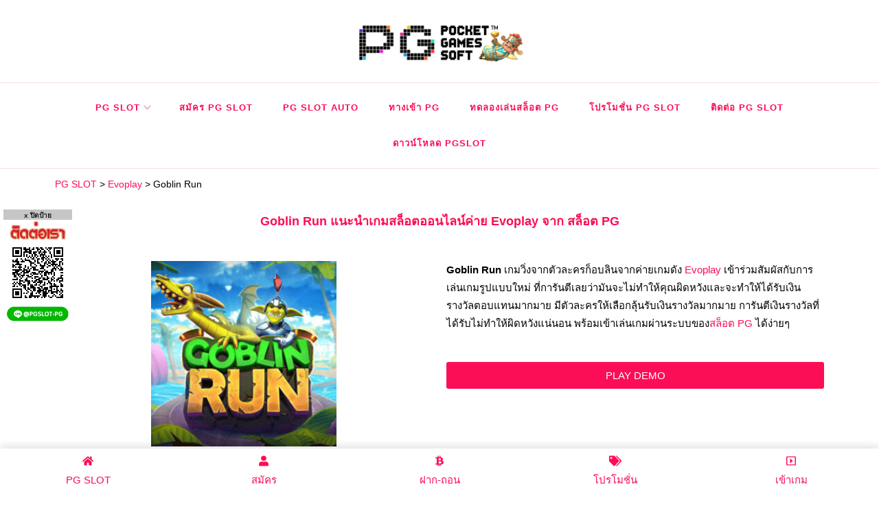

--- FILE ---
content_type: text/html; charset=UTF-8
request_url: https://pgslot-pg.com/evoplay/goblin-run/
body_size: 17673
content:
<!DOCTYPE html><html lang="en-US"><head itemscope itemtype="http://schema.org/WebSite"><link href="//citly.me" rel="dns-prefetch" crossorigin><link href="//sbobet3688.com" rel="dns-prefetch" crossorigin><link href="//gclub368.com" rel="dns-prefetch" crossorigin><link href="//betflix36.com" rel="dns-prefetch" crossorigin><link href="//ufabet-vip.com" rel="dns-prefetch" crossorigin><link href="//joker123win.com" rel="dns-prefetch" crossorigin><link href="//www.slotxo-gold.com" rel="dns-prefetch" crossorigin><link href="//pgslot36.com" rel="dns-prefetch" crossorigin><link href="//evoplay.games" rel="dns-prefetch" crossorigin><link href="//www.facebook.com" rel="dns-prefetch" crossorigin><link href="//www.googletagmanager.com" rel="dns-prefetch" crossorigin><link href="//gmpg.org" rel="dns-prefetch" crossorigin><meta charset="UTF-8"><meta name="viewport" content="width=device-width, initial-scale=1"><link rel="profile" href="https://gmpg.org/xfn/11"><meta name='robots' content='index, follow, max-image-preview:large, max-snippet:-1, max-video-preview:-1' /> <!-- This site is optimized with the Yoast SEO plugin v20.5 - https://yoast.com/wordpress/plugins/seo/ --><link media="all" href="https://pgslot-pg.com/wp-content/cache/autoptimize/css/autoptimize_2a704bac5a3e0a8150fc53f6416b7cb8.css" rel="stylesheet"><title>Goblin Run เกมสล็อตออนไลน์ Evoplay เล่นสล็อต PG ที่นี่ - PG SLOT</title><meta name="description" content="Goblin Run เกมสล็อตออนไลน์จากค่าย Evoplay ค่ายเกมในสล็อต PG เล่นสล็อต Goblin Run ได้ที่นี่ รับโบนัสทันที - PG SLOT" /><link rel="canonical" href="https://pgslot-pg.com/evoplay/goblin-run/" /><meta property="og:locale" content="en_US" /><meta property="og:type" content="article" /><meta property="og:title" content="Goblin Run เกมสล็อตออนไลน์ Evoplay เล่นสล็อต PG ที่นี่ - PG SLOT" /><meta property="og:description" content="Goblin Run เกมสล็อตออนไลน์จากค่าย Evoplay ค่ายเกมในสล็อต PG เล่นสล็อต Goblin Run ได้ที่นี่ รับโบนัสทันที - PG SLOT" /><meta property="og:url" content="https://pgslot-pg.com/evoplay/goblin-run/" /><meta property="og:site_name" content="PG SLOT" /><meta property="article:modified_time" content="2022-10-20T15:21:51+00:00" /><meta property="og:image" content="https://pgslot-pg.com/wp-content/uploads/2022/10/Goblin-Run-Evoplay-PG-Slot-e1665882679563.jpg" /><meta property="og:image:width" content="270" /><meta property="og:image:height" content="270" /><meta property="og:image:type" content="image/jpeg" /><meta name="twitter:card" content="summary_large_image" /><meta name="twitter:label1" content="Est. reading time" /><meta name="twitter:data1" content="4 minutes" /> <script type="application/ld+json" class="yoast-schema-graph">{"@context":"https://schema.org","@graph":[{"@type":"WebPage","@id":"https://pgslot-pg.com/evoplay/goblin-run/","url":"https://pgslot-pg.com/evoplay/goblin-run/","name":"Goblin Run เกมสล็อตออนไลน์ Evoplay เล่นสล็อต PG ที่นี่ - PG SLOT","isPartOf":{"@id":"https://pgslot-pg.com/#website"},"primaryImageOfPage":{"@id":"https://pgslot-pg.com/evoplay/goblin-run/#primaryimage"},"image":{"@id":"https://pgslot-pg.com/evoplay/goblin-run/#primaryimage"},"thumbnailUrl":"https://pgslot-pg.com/wp-content/uploads/2022/10/Goblin-Run-Evoplay-PG-Slot-e1665882679563.jpg","datePublished":"2022-10-16T01:11:24+00:00","dateModified":"2022-10-20T15:21:51+00:00","description":"Goblin Run เกมสล็อตออนไลน์จากค่าย Evoplay ค่ายเกมในสล็อต PG เล่นสล็อต Goblin Run ได้ที่นี่ รับโบนัสทันที - PG SLOT","breadcrumb":{"@id":"https://pgslot-pg.com/evoplay/goblin-run/#breadcrumb"},"inLanguage":"en-US","potentialAction":[{"@type":"ReadAction","target":["https://pgslot-pg.com/evoplay/goblin-run/"]}]},{"@type":"ImageObject","inLanguage":"en-US","@id":"https://pgslot-pg.com/evoplay/goblin-run/#primaryimage","url":"https://pgslot-pg.com/wp-content/uploads/2022/10/Goblin-Run-Evoplay-PG-Slot-e1665882679563.jpg","contentUrl":"https://pgslot-pg.com/wp-content/uploads/2022/10/Goblin-Run-Evoplay-PG-Slot-e1665882679563.jpg","width":270,"height":270,"caption":"Goblin Run Evoplay PG Slot"},{"@type":"BreadcrumbList","@id":"https://pgslot-pg.com/evoplay/goblin-run/#breadcrumb","itemListElement":[{"@type":"ListItem","position":1,"name":"Home","item":"https://pgslot-pg.com/"},{"@type":"ListItem","position":2,"name":"Evoplay","item":"https://pgslot-pg.com/evoplay/"},{"@type":"ListItem","position":3,"name":"Goblin Run"}]},{"@type":"WebSite","@id":"https://pgslot-pg.com/#website","url":"https://pgslot-pg.com/","name":"PG SLOT","description":"PG Slot เครดิตฟรี 500 สล็อต PG โบนัส 300 พีจีสล็อต แนะนำเพื่อน รับค่าคอมฯ","publisher":{"@id":"https://pgslot-pg.com/#/schema/person/e425e104cfd1deaf5ba856cbb705e384"},"potentialAction":[{"@type":"SearchAction","target":{"@type":"EntryPoint","urlTemplate":"https://pgslot-pg.com/?s={search_term_string}"},"query-input":"required name=search_term_string"}],"inLanguage":"en-US"},{"@type":["Person","Organization"],"@id":"https://pgslot-pg.com/#/schema/person/e425e104cfd1deaf5ba856cbb705e384","name":"PG SLOT","image":{"@type":"ImageObject","inLanguage":"en-US","@id":"https://pgslot-pg.com/#/schema/person/image/","url":"https://pgslot-pg.com/wp-content/uploads/2021/08/สล็อต-PG-Slot-PG-สล็อต-PG-Slot-เครดิตฟรี-พีจีสล็อต-PG-Slot-Game.png","contentUrl":"https://pgslot-pg.com/wp-content/uploads/2021/08/สล็อต-PG-Slot-PG-สล็อต-PG-Slot-เครดิตฟรี-พีจีสล็อต-PG-Slot-Game.png","width":600,"height":144,"caption":"PG SLOT"},"logo":{"@id":"https://pgslot-pg.com/#/schema/person/image/"}}]}</script> <!-- / Yoast SEO plugin. --><link rel="alternate" type="application/rss+xml" title="PG SLOT &raquo; Feed" href="https://pgslot-pg.com/feed/" /><link rel='stylesheet' id='elementor-post-9-css'  href='https://pgslot-pg.com/wp-content/cache/autoptimize/css/autoptimize_single_c8594df549cea6168902a6305ac70942.css' type='text/css' media='all' /><link rel='stylesheet' id='elementor-global-css'  href='https://pgslot-pg.com/wp-content/cache/autoptimize/css/autoptimize_single_910d53abfc3bd0a3a1f28e771f2651ab.css' type='text/css' media='all' /><link rel='stylesheet' id='elementor-post-20-css'  href='https://pgslot-pg.com/wp-content/cache/autoptimize/css/autoptimize_single_c8912f1fe790226981290766edda2c62.css' type='text/css' media='all' /> <script type='text/javascript' src='https://pgslot-pg.com/wp-includes/js/jquery/jquery.min.js' id='jquery-core-js'></script> <script defer type='text/javascript' src='https://pgslot-pg.com/wp-includes/js/jquery/jquery-migrate.min.js' id='jquery-migrate-js'></script> <script type='text/javascript' id='jquery-js-after'>!function($){"use strict";$(document).ready(function(){$(this).scrollTop()>100&&$(".hfe-scroll-to-top-wrap").removeClass("hfe-scroll-to-top-hide"),$(window).scroll(function(){$(this).scrollTop()<100?$(".hfe-scroll-to-top-wrap").fadeOut(300):$(".hfe-scroll-to-top-wrap").fadeIn(300)}),$(".hfe-scroll-to-top-wrap").on("click",function(){$("html, body").animate({scrollTop:0},300);return!1})})}(jQuery);</script> <script defer type='text/javascript' src='https://pgslot-pg.com/wp-content/plugins/elementor/assets/lib/font-awesome/js/v4-shims.min.js' id='font-awesome-4-shim-js'></script> <link rel="https://api.w.org/" href="https://pgslot-pg.com/wp-json/" /><link rel="alternate" type="application/json" href="https://pgslot-pg.com/wp-json/wp/v2/pages/24098" /><link rel="EditURI" type="application/rsd+xml" title="RSD" href="https://pgslot-pg.com/xmlrpc.php?rsd" /><link rel="wlwmanifest" type="application/wlwmanifest+xml" href="https://pgslot-pg.com/wp-includes/wlwmanifest.xml" /><meta name="generator" content="WordPress 6.0.11" /><link rel='shortlink' href='https://pgslot-pg.com/?p=24098' /> <!-- Custom Logo: hide header text --><link rel="alternate" type="application/json+oembed" href="https://pgslot-pg.com/wp-json/oembed/1.0/embed?url=https%3A%2F%2Fpgslot-pg.com%2Fevoplay%2Fgoblin-run%2F" /><link rel="alternate" type="text/xml+oembed" href="https://pgslot-pg.com/wp-json/oembed/1.0/embed?url=https%3A%2F%2Fpgslot-pg.com%2Fevoplay%2Fgoblin-run%2F&amp;format=xml" /><meta name="generator" content="Elementor 3.16.3; features: e_dom_optimization, e_optimized_assets_loading, e_optimized_css_loading, additional_custom_breakpoints; settings: css_print_method-external, google_font-enabled, font_display-auto"><link rel="icon" href="https://pgslot-pg.com/wp-content/uploads/2021/08/cropped-สล็อต-PG-Slot-PG-สล็อต-PG-Slot-เครดิตฟรี-พีจีสล็อต-สล็อตพีจี-32x32.png" sizes="32x32" /><link rel="icon" href="https://pgslot-pg.com/wp-content/uploads/2021/08/cropped-สล็อต-PG-Slot-PG-สล็อต-PG-Slot-เครดิตฟรี-พีจีสล็อต-สล็อตพีจี-192x192.png" sizes="192x192" /><link rel="apple-touch-icon" href="https://pgslot-pg.com/wp-content/uploads/2021/08/cropped-สล็อต-PG-Slot-PG-สล็อต-PG-Slot-เครดิตฟรี-พีจีสล็อต-สล็อตพีจี-180x180.png" /><meta name="msapplication-TileImage" content="https://pgslot-pg.com/wp-content/uploads/2021/08/cropped-สล็อต-PG-Slot-PG-สล็อต-PG-Slot-เครดิตฟรี-พีจีสล็อต-สล็อตพีจี-270x270.png" /> <!-- Google tag (gtag.js) --> <script defer src="https://www.googletagmanager.com/gtag/js?id=G-Z1LWGD4LLX"></script> <script>window.dataLayer = window.dataLayer || [];
  function gtag(){dataLayer.push(arguments);}
  gtag('js', new Date());

  gtag('config', 'G-Z1LWGD4LLX');</script> <!-- Meta Pixel Code --> <script>!function(f,b,e,v,n,t,s)
{if(f.fbq)return;n=f.fbq=function(){n.callMethod?
n.callMethod.apply(n,arguments):n.queue.push(arguments)};
if(!f._fbq)f._fbq=n;n.push=n;n.loaded=!0;n.version='2.0';
n.queue=[];t=b.createElement(e);t.async=!0;
t.src=v;s=b.getElementsByTagName(e)[0];
s.parentNode.insertBefore(t,s)}(window, document,'script',
'https://connect.facebook.net/en_US/fbevents.js');
fbq('init', '1766180017475536');
fbq('track', 'PageView');</script> <noscript><img height="1" width="1" style="display:none"
src="https://www.facebook.com/tr?id=1766180017475536&amp;ev=PageView&amp;noscript=1"
/></noscript> <!-- End Meta Pixel Code --></head><body class="page-template page-template-elementor_header_footer page page-id-24098 page-child parent-pageid-2528 wp-custom-logo wp-embed-responsive ehf-footer ehf-template-chic-lite ehf-stylesheet-chic-lite full-width elementor-default elementor-template-full-width elementor-kit-9 elementor-page elementor-page-24098" itemscope itemtype="http://schema.org/WebPage"> <svg xmlns="http://www.w3.org/2000/svg" viewBox="0 0 0 0" width="0" height="0" focusable="false" role="none" style="visibility: hidden; position: absolute; left: -9999px; overflow: hidden;" ><defs><filter id="wp-duotone-dark-grayscale"><feColorMatrix color-interpolation-filters="sRGB" type="matrix" values=" .299 .587 .114 0 0 .299 .587 .114 0 0 .299 .587 .114 0 0 .299 .587 .114 0 0 " /><feComponentTransfer color-interpolation-filters="sRGB" ><feFuncR type="table" tableValues="0 0.49803921568627" /><feFuncG type="table" tableValues="0 0.49803921568627" /><feFuncB type="table" tableValues="0 0.49803921568627" /><feFuncA type="table" tableValues="1 1" /></feComponentTransfer><feComposite in2="SourceGraphic" operator="in" /></filter></defs></svg><svg xmlns="http://www.w3.org/2000/svg" viewBox="0 0 0 0" width="0" height="0" focusable="false" role="none" style="visibility: hidden; position: absolute; left: -9999px; overflow: hidden;" ><defs><filter id="wp-duotone-grayscale"><feColorMatrix color-interpolation-filters="sRGB" type="matrix" values=" .299 .587 .114 0 0 .299 .587 .114 0 0 .299 .587 .114 0 0 .299 .587 .114 0 0 " /><feComponentTransfer color-interpolation-filters="sRGB" ><feFuncR type="table" tableValues="0 1" /><feFuncG type="table" tableValues="0 1" /><feFuncB type="table" tableValues="0 1" /><feFuncA type="table" tableValues="1 1" /></feComponentTransfer><feComposite in2="SourceGraphic" operator="in" /></filter></defs></svg><svg xmlns="http://www.w3.org/2000/svg" viewBox="0 0 0 0" width="0" height="0" focusable="false" role="none" style="visibility: hidden; position: absolute; left: -9999px; overflow: hidden;" ><defs><filter id="wp-duotone-purple-yellow"><feColorMatrix color-interpolation-filters="sRGB" type="matrix" values=" .299 .587 .114 0 0 .299 .587 .114 0 0 .299 .587 .114 0 0 .299 .587 .114 0 0 " /><feComponentTransfer color-interpolation-filters="sRGB" ><feFuncR type="table" tableValues="0.54901960784314 0.98823529411765" /><feFuncG type="table" tableValues="0 1" /><feFuncB type="table" tableValues="0.71764705882353 0.25490196078431" /><feFuncA type="table" tableValues="1 1" /></feComponentTransfer><feComposite in2="SourceGraphic" operator="in" /></filter></defs></svg><svg xmlns="http://www.w3.org/2000/svg" viewBox="0 0 0 0" width="0" height="0" focusable="false" role="none" style="visibility: hidden; position: absolute; left: -9999px; overflow: hidden;" ><defs><filter id="wp-duotone-blue-red"><feColorMatrix color-interpolation-filters="sRGB" type="matrix" values=" .299 .587 .114 0 0 .299 .587 .114 0 0 .299 .587 .114 0 0 .299 .587 .114 0 0 " /><feComponentTransfer color-interpolation-filters="sRGB" ><feFuncR type="table" tableValues="0 1" /><feFuncG type="table" tableValues="0 0.27843137254902" /><feFuncB type="table" tableValues="0.5921568627451 0.27843137254902" /><feFuncA type="table" tableValues="1 1" /></feComponentTransfer><feComposite in2="SourceGraphic" operator="in" /></filter></defs></svg><svg xmlns="http://www.w3.org/2000/svg" viewBox="0 0 0 0" width="0" height="0" focusable="false" role="none" style="visibility: hidden; position: absolute; left: -9999px; overflow: hidden;" ><defs><filter id="wp-duotone-midnight"><feColorMatrix color-interpolation-filters="sRGB" type="matrix" values=" .299 .587 .114 0 0 .299 .587 .114 0 0 .299 .587 .114 0 0 .299 .587 .114 0 0 " /><feComponentTransfer color-interpolation-filters="sRGB" ><feFuncR type="table" tableValues="0 0" /><feFuncG type="table" tableValues="0 0.64705882352941" /><feFuncB type="table" tableValues="0 1" /><feFuncA type="table" tableValues="1 1" /></feComponentTransfer><feComposite in2="SourceGraphic" operator="in" /></filter></defs></svg><svg xmlns="http://www.w3.org/2000/svg" viewBox="0 0 0 0" width="0" height="0" focusable="false" role="none" style="visibility: hidden; position: absolute; left: -9999px; overflow: hidden;" ><defs><filter id="wp-duotone-magenta-yellow"><feColorMatrix color-interpolation-filters="sRGB" type="matrix" values=" .299 .587 .114 0 0 .299 .587 .114 0 0 .299 .587 .114 0 0 .299 .587 .114 0 0 " /><feComponentTransfer color-interpolation-filters="sRGB" ><feFuncR type="table" tableValues="0.78039215686275 1" /><feFuncG type="table" tableValues="0 0.94901960784314" /><feFuncB type="table" tableValues="0.35294117647059 0.47058823529412" /><feFuncA type="table" tableValues="1 1" /></feComponentTransfer><feComposite in2="SourceGraphic" operator="in" /></filter></defs></svg><svg xmlns="http://www.w3.org/2000/svg" viewBox="0 0 0 0" width="0" height="0" focusable="false" role="none" style="visibility: hidden; position: absolute; left: -9999px; overflow: hidden;" ><defs><filter id="wp-duotone-purple-green"><feColorMatrix color-interpolation-filters="sRGB" type="matrix" values=" .299 .587 .114 0 0 .299 .587 .114 0 0 .299 .587 .114 0 0 .299 .587 .114 0 0 " /><feComponentTransfer color-interpolation-filters="sRGB" ><feFuncR type="table" tableValues="0.65098039215686 0.40392156862745" /><feFuncG type="table" tableValues="0 1" /><feFuncB type="table" tableValues="0.44705882352941 0.4" /><feFuncA type="table" tableValues="1 1" /></feComponentTransfer><feComposite in2="SourceGraphic" operator="in" /></filter></defs></svg><svg xmlns="http://www.w3.org/2000/svg" viewBox="0 0 0 0" width="0" height="0" focusable="false" role="none" style="visibility: hidden; position: absolute; left: -9999px; overflow: hidden;" ><defs><filter id="wp-duotone-blue-orange"><feColorMatrix color-interpolation-filters="sRGB" type="matrix" values=" .299 .587 .114 0 0 .299 .587 .114 0 0 .299 .587 .114 0 0 .299 .587 .114 0 0 " /><feComponentTransfer color-interpolation-filters="sRGB" ><feFuncR type="table" tableValues="0.098039215686275 1" /><feFuncG type="table" tableValues="0 0.66274509803922" /><feFuncB type="table" tableValues="0.84705882352941 0.41960784313725" /><feFuncA type="table" tableValues="1 1" /></feComponentTransfer><feComposite in2="SourceGraphic" operator="in" /></filter></defs></svg><div id="page" class="site"> <a class="skip-link" href="#content">Skip to Content</a><header id="masthead" class="site-header style-two" itemscope itemtype="http://schema.org/WPHeader"><div class="header-mid"><div class="container"><div class="site-branding" itemscope itemtype="http://schema.org/Organization"><div class="site-logo"> <a href="https://pgslot-pg.com/" class="custom-logo-link" rel="home" data-wpel-link="internal"><noscript><img width="600" height="144" src="https://pgslot-pg.com/wp-content/uploads/2021/08/สล็อต-PG-Slot-PG-สล็อต-PG-Slot-เครดิตฟรี-พีจีสล็อต-PG-Slot-Game.png" class="custom-logo" alt="สล็อต PG Slot PG สล็อต PG Slot เครดิตฟรี พีจีสล็อต PG Slot Game" srcset="https://pgslot-pg.com/wp-content/uploads/2021/08/สล็อต-PG-Slot-PG-สล็อต-PG-Slot-เครดิตฟรี-พีจีสล็อต-PG-Slot-Game.png 600w, https://pgslot-pg.com/wp-content/uploads/2021/08/สล็อต-PG-Slot-PG-สล็อต-PG-Slot-เครดิตฟรี-พีจีสล็อต-PG-Slot-Game-300x72.png 300w" sizes="(max-width: 600px) 100vw, 600px" /></noscript><img width="600" height="144" src='data:image/svg+xml,%3Csvg%20xmlns=%22http://www.w3.org/2000/svg%22%20viewBox=%220%200%20600%20144%22%3E%3C/svg%3E' data-src="https://pgslot-pg.com/wp-content/uploads/2021/08/สล็อต-PG-Slot-PG-สล็อต-PG-Slot-เครดิตฟรี-พีจีสล็อต-PG-Slot-Game.png" class="lazyload custom-logo" alt="สล็อต PG Slot PG สล็อต PG Slot เครดิตฟรี พีจีสล็อต PG Slot Game" data-srcset="https://pgslot-pg.com/wp-content/uploads/2021/08/สล็อต-PG-Slot-PG-สล็อต-PG-Slot-เครดิตฟรี-พีจีสล็อต-PG-Slot-Game.png 600w, https://pgslot-pg.com/wp-content/uploads/2021/08/สล็อต-PG-Slot-PG-สล็อต-PG-Slot-เครดิตฟรี-พีจีสล็อต-PG-Slot-Game-300x72.png 300w" data-sizes="(max-width: 600px) 100vw, 600px" /></a></div><div class="site-title-wrap"><p class="site-title" itemprop="name"><a href="https://pgslot-pg.com/" rel="home" itemprop="url" data-wpel-link="internal">PG SLOT</a></p><p class="site-description" itemprop="description">PG Slot เครดิตฟรี 500 สล็อต PG โบนัส 300 พีจีสล็อต แนะนำเพื่อน รับค่าคอมฯ</p></div></div></div></div><!-- .header-mid --><div class="header-bottom"><div class="container"><nav id="site-navigation" class="main-navigation" itemscope itemtype="http://schema.org/SiteNavigationElement"> <button class="toggle-btn" data-toggle-target=".main-menu-modal" data-toggle-body-class="showing-main-menu-modal" aria-expanded="false" data-set-focus=".close-main-nav-toggle"> <span class="toggle-bar"></span> <span class="toggle-bar"></span> <span class="toggle-bar"></span> </button><div class="primary-menu-list main-menu-modal cover-modal" data-modal-target-string=".main-menu-modal"> <button class="close close-main-nav-toggle" data-toggle-target=".main-menu-modal" data-toggle-body-class="showing-main-menu-modal" aria-expanded="false" data-set-focus=".main-menu-modal"></button><div class="mobile-menu" aria-label="Mobile"><div class="menu-menu-head-container"><ul id="primary-menu" class="nav-menu main-menu-modal"><li id="menu-item-4" class="menu-item menu-item-type-custom menu-item-object-custom menu-item-home menu-item-has-children menu-item-4"><a href="https://pgslot-pg.com/" data-wpel-link="internal">PG Slot</a><ul class="sub-menu"><li id="menu-item-2561" class="menu-item menu-item-type-post_type menu-item-object-page menu-item-2561"><a href="https://pgslot-pg.com/ambslot/" data-wpel-link="internal">AMBSlot</a></li><li id="menu-item-2562" class="menu-item menu-item-type-post_type menu-item-object-page menu-item-2562"><a href="https://pgslot-pg.com/askmebet/" data-wpel-link="internal">Askmebet</a></li><li id="menu-item-2563" class="menu-item menu-item-type-post_type menu-item-object-page current-page-ancestor menu-item-2563"><a href="https://pgslot-pg.com/evoplay/" data-wpel-link="internal">Evoplay</a></li><li id="menu-item-2564" class="menu-item menu-item-type-post_type menu-item-object-page menu-item-2564"><a href="https://pgslot-pg.com/gamatron/" data-wpel-link="internal">Gamatron</a></li><li id="menu-item-2566" class="menu-item menu-item-type-post_type menu-item-object-page menu-item-2566"><a href="https://pgslot-pg.com/microgaming/" data-wpel-link="internal">Microgaming</a></li><li id="menu-item-2567" class="menu-item menu-item-type-post_type menu-item-object-page menu-item-2567"><a href="https://pgslot-pg.com/spadegaming/" data-wpel-link="internal">Spadegaming</a></li><li id="menu-item-2565" class="menu-item menu-item-type-post_type menu-item-object-page menu-item-2565"><a href="https://pgslot-pg.com/mannaplay/" data-wpel-link="internal">Mannaplay</a></li><li id="menu-item-20795" class="menu-item menu-item-type-post_type menu-item-object-page menu-item-20795"><a href="https://pgslot-pg.com/spinix/" data-wpel-link="internal">Spinix</a></li></ul></li><li id="menu-item-446" class="menu-item menu-item-type-post_type menu-item-object-page menu-item-446"><a href="https://pgslot-pg.com/%e0%b8%aa%e0%b8%a1%e0%b8%b1%e0%b8%84%e0%b8%a3-pgslot/" data-wpel-link="internal">สมัคร PG Slot</a></li><li id="menu-item-465" class="menu-item menu-item-type-post_type menu-item-object-page menu-item-465"><a href="https://pgslot-pg.com/pgslot-auto/" data-wpel-link="internal">PG Slot Auto</a></li><li id="menu-item-501" class="menu-item menu-item-type-post_type menu-item-object-page menu-item-501"><a href="https://pgslot-pg.com/%e0%b8%97%e0%b8%b2%e0%b8%87%e0%b9%80%e0%b8%82%e0%b9%89%e0%b8%b2-pg/" data-wpel-link="internal">ทางเข้า PG</a></li><li id="menu-item-505" class="menu-item menu-item-type-post_type menu-item-object-page menu-item-505"><a href="https://pgslot-pg.com/%e0%b8%97%e0%b8%94%e0%b8%a5%e0%b8%ad%e0%b8%87%e0%b9%80%e0%b8%a5%e0%b9%88%e0%b8%99%e0%b8%aa%e0%b8%a5%e0%b9%87%e0%b8%ad%e0%b8%95-pg/" data-wpel-link="internal">ทดลองเล่นสล็อต PG</a></li><li id="menu-item-547" class="menu-item menu-item-type-post_type menu-item-object-page menu-item-547"><a href="https://pgslot-pg.com/%e0%b9%82%e0%b8%9b%e0%b8%a3%e0%b9%82%e0%b8%a1%e0%b8%8a%e0%b8%b1%e0%b9%88%e0%b8%99-pg-slot/" data-wpel-link="internal">โปรโมชั่น PG Slot</a></li><li id="menu-item-582" class="menu-item menu-item-type-post_type menu-item-object-page menu-item-582"><a href="https://pgslot-pg.com/%e0%b8%95%e0%b8%b4%e0%b8%94%e0%b8%95%e0%b9%88%e0%b8%ad-pg-slot/" data-wpel-link="internal">ติดต่อ PG Slot</a></li><li id="menu-item-1139" class="menu-item menu-item-type-post_type menu-item-object-page menu-item-1139"><a href="https://pgslot-pg.com/%e0%b8%94%e0%b8%b2%e0%b8%a7%e0%b8%99%e0%b9%8c%e0%b9%82%e0%b8%ab%e0%b8%a5%e0%b8%94-pgslot/" data-wpel-link="internal">ดาวน์โหลด PGSLOT</a></li></ul></div></div></div></nav><!-- #site-navigation --><div class="right"><div class="header-social"></div><!-- .header-social --></div><!-- .right --></div></div><!-- .header-bottom --></header><div class="top-bar"><div class="container"></div></div><div id="content" class="site-content"><div class="container"><div data-elementor-type="wp-page" data-elementor-id="24098" class="elementor elementor-24098"><section class="elementor-section elementor-top-section elementor-element elementor-element-23c5458 elementor-section-boxed elementor-section-height-default elementor-section-height-default" data-id="23c5458" data-element_type="section"><div class="elementor-container elementor-column-gap-default"><div class="elementor-column elementor-col-100 elementor-top-column elementor-element elementor-element-301aba4" data-id="301aba4" data-element_type="column"><div class="elementor-widget-wrap elementor-element-populated"><div class="elementor-element elementor-element-7d5c96d elementor-widget elementor-widget-wp-widget-bcn_widget" data-id="7d5c96d" data-element_type="widget" data-widget_type="wp-widget-bcn_widget.default"><div class="elementor-widget-container"><div class="breadcrumbs" vocab="https://schema.org/" typeof="BreadcrumbList"><!-- Breadcrumb NavXT 7.3.1 --> <span property="itemListElement" typeof="ListItem"><a property="item" typeof="WebPage" title="Go to PG SLOT." href="https://pgslot-pg.com" class="home" data-wpel-link="internal"><span property="name">PG SLOT</span></a><meta property="position" content="1"></span> &gt; <span property="itemListElement" typeof="ListItem"><a property="item" typeof="WebPage" title="Go to Evoplay." href="https://pgslot-pg.com/evoplay/" class="post post-page" data-wpel-link="internal"><span property="name">Evoplay</span></a><meta property="position" content="2"></span> &gt; <span property="itemListElement" typeof="ListItem"><span property="name" class="post post-page current-item">Goblin Run</span><meta property="url" content="https://pgslot-pg.com/evoplay/goblin-run/"><meta property="position" content="3"></span></div></div></div></div></div></div></section><section class="elementor-section elementor-top-section elementor-element elementor-element-a9dcc5c elementor-section-boxed elementor-section-height-default elementor-section-height-default" data-id="a9dcc5c" data-element_type="section"><div class="elementor-container elementor-column-gap-default"><div class="elementor-column elementor-col-100 elementor-top-column elementor-element elementor-element-77cd114" data-id="77cd114" data-element_type="column"><div class="elementor-widget-wrap elementor-element-populated"><div class="elementor-element elementor-element-babe18c elementor-widget elementor-widget-text-editor" data-id="babe18c" data-element_type="widget" data-widget_type="text-editor.default"><div class="elementor-widget-container"><h1 style="text-align: center;">Goblin Run แนะนำเกมสล็อตออนไลน์ค่าย Evoplay จาก สล็อต PG</h1></div></div></div></div></div></section><section class="elementor-section elementor-top-section elementor-element elementor-element-63a5e15 elementor-section-boxed elementor-section-height-default elementor-section-height-default" data-id="63a5e15" data-element_type="section"><div class="elementor-container elementor-column-gap-default"><div class="elementor-column elementor-col-50 elementor-top-column elementor-element elementor-element-fd4ac44" data-id="fd4ac44" data-element_type="column"><div class="elementor-widget-wrap elementor-element-populated"><div class="elementor-element elementor-element-4cfa14f elementor-widget elementor-widget-text-editor" data-id="4cfa14f" data-element_type="widget" data-widget_type="text-editor.default"><div class="elementor-widget-container"><p><noscript><img class="aligncenter size-full wp-image-24099" src="https://pgslot-pg.com/wp-content/uploads/2022/10/Goblin-Run-Evoplay-PG-Slot-e1665882679563.jpg" alt="Goblin Run Evoplay PG Slot" width="270" height="270" srcset="https://pgslot-pg.com/wp-content/uploads/2022/10/Goblin-Run-Evoplay-PG-Slot-e1665882679563.jpg 270w, https://pgslot-pg.com/wp-content/uploads/2022/10/Goblin-Run-Evoplay-PG-Slot-e1665882679563-150x150.jpg 150w, https://pgslot-pg.com/wp-content/uploads/2022/10/Goblin-Run-Evoplay-PG-Slot-e1665882679563-60x60.jpg 60w" sizes="(max-width: 270px) 100vw, 270px" /></noscript><img class="lazyload aligncenter size-full wp-image-24099" src='data:image/svg+xml,%3Csvg%20xmlns=%22http://www.w3.org/2000/svg%22%20viewBox=%220%200%20270%20270%22%3E%3C/svg%3E' data-src="https://pgslot-pg.com/wp-content/uploads/2022/10/Goblin-Run-Evoplay-PG-Slot-e1665882679563.jpg" alt="Goblin Run Evoplay PG Slot" width="270" height="270" data-srcset="https://pgslot-pg.com/wp-content/uploads/2022/10/Goblin-Run-Evoplay-PG-Slot-e1665882679563.jpg 270w, https://pgslot-pg.com/wp-content/uploads/2022/10/Goblin-Run-Evoplay-PG-Slot-e1665882679563-150x150.jpg 150w, https://pgslot-pg.com/wp-content/uploads/2022/10/Goblin-Run-Evoplay-PG-Slot-e1665882679563-60x60.jpg 60w" data-sizes="(max-width: 270px) 100vw, 270px" /></p></div></div></div></div><div class="elementor-column elementor-col-50 elementor-top-column elementor-element elementor-element-cf94faa" data-id="cf94faa" data-element_type="column"><div class="elementor-widget-wrap elementor-element-populated"><div class="elementor-element elementor-element-b1fcf06 elementor-widget elementor-widget-text-editor" data-id="b1fcf06" data-element_type="widget" data-widget_type="text-editor.default"><div class="elementor-widget-container"><p><strong>Goblin Run </strong>เกมวิ่งจากตัวละครก็อบลินจากค่ายเกมดัง <a href="https://pgslot-pg.com/evoplay/" data-wpel-link="internal">Evoplay</a> เข้าร่วมสัมผัสกับการเล่นเกมรูปแบบใหม่ ที่การันตีเลยว่ามันจะไม่ทำให้คุณผิดหวังและจะทำให้ได้รับเงินรางวัลตอบแทนมากมาย มีตัวละครให้เลือกลุ้นรับเงินรางวัลมากมาย การันตีเงินรางวัลที่ได้รับไม่ทำให้ผิดหวังแน่นอน พร้อมเข้าเล่นเกมผ่านระบบของ<a href="https://pgslot-pg.com/" data-wpel-link="internal">สล็อต PG</a> ได้ง่ายๆ</p></div></div><div class="elementor-element elementor-element-7508699 elementor-align-justify elementor-widget elementor-widget-button" data-id="7508699" data-element_type="widget" data-widget_type="button.default"><div class="elementor-widget-container"><div class="elementor-button-wrapper"> <a class="elementor-button elementor-button-link elementor-size-sm" href="https://evoplay.games/game/goblin-run/" data-wpel-link="external" target="_blank" rel="external noopener noreferrer"> <span class="elementor-button-content-wrapper"> <span class="elementor-button-text">PLAY DEMO</span> </span> </a></div></div></div></div></div></div></section><section class="elementor-section elementor-top-section elementor-element elementor-element-f1e2b64 elementor-section-boxed elementor-section-height-default elementor-section-height-default" data-id="f1e2b64" data-element_type="section"><div class="elementor-container elementor-column-gap-default"><div class="elementor-column elementor-col-33 elementor-top-column elementor-element elementor-element-370bce7" data-id="370bce7" data-element_type="column"><div class="elementor-widget-wrap elementor-element-populated"><div class="elementor-element elementor-element-ec57a2b elementor-align-justify elementor-widget elementor-widget-button" data-id="ec57a2b" data-element_type="widget" data-widget_type="button.default"><div class="elementor-widget-container"><div class="elementor-button-wrapper"> <a class="elementor-button elementor-button-link elementor-size-sm" href="https://pgslot-pg.com/%e0%b8%aa%e0%b8%a1%e0%b8%b1%e0%b8%84%e0%b8%a3-pg-slot/" data-wpel-link="internal"> <span class="elementor-button-content-wrapper"> <span class="elementor-button-text">สมัครสล็อต PG</span> </span> </a></div></div></div></div></div><div class="elementor-column elementor-col-33 elementor-top-column elementor-element elementor-element-a1708ac" data-id="a1708ac" data-element_type="column"><div class="elementor-widget-wrap elementor-element-populated"><div class="elementor-element elementor-element-ac8d5b3 elementor-align-justify elementor-widget elementor-widget-button" data-id="ac8d5b3" data-element_type="widget" data-widget_type="button.default"><div class="elementor-widget-container"><div class="elementor-button-wrapper"> <a class="elementor-button elementor-button-link elementor-size-sm" href="https://pgslot-pg.com/pg-slot-auto/" data-wpel-link="internal"> <span class="elementor-button-content-wrapper"> <span class="elementor-button-text">เข้าสู่ระบบ PG Slot Auto</span> </span> </a></div></div></div></div></div><div class="elementor-column elementor-col-33 elementor-top-column elementor-element elementor-element-2b1f0f7" data-id="2b1f0f7" data-element_type="column"><div class="elementor-widget-wrap elementor-element-populated"><div class="elementor-element elementor-element-11f09fd elementor-align-justify elementor-widget elementor-widget-button" data-id="11f09fd" data-element_type="widget" data-widget_type="button.default"><div class="elementor-widget-container"><div class="elementor-button-wrapper"> <a class="elementor-button elementor-button-link elementor-size-sm" href="https://pgslot-pg.com/%e0%b8%97%e0%b8%b2%e0%b8%87%e0%b9%80%e0%b8%82%e0%b9%89%e0%b8%b2-pg/" data-wpel-link="internal"> <span class="elementor-button-content-wrapper"> <span class="elementor-button-text">ทางเข้า PG</span> </span> </a></div></div></div></div></div></div></section><section class="elementor-section elementor-top-section elementor-element elementor-element-46144af elementor-section-boxed elementor-section-height-default elementor-section-height-default" data-id="46144af" data-element_type="section"><div class="elementor-container elementor-column-gap-default"><div class="elementor-column elementor-col-100 elementor-top-column elementor-element elementor-element-4e5a9c9" data-id="4e5a9c9" data-element_type="column"><div class="elementor-widget-wrap elementor-element-populated"><div class="elementor-element elementor-element-fa8861e elementor-widget elementor-widget-text-editor" data-id="fa8861e" data-element_type="widget" data-widget_type="text-editor.default"><div class="elementor-widget-container"><h2 style="text-align: center;">รายละเอียดเกม Goblin Run จากค่าย Evoplay บนเว็บไซต์ PG SLOT</h2></div></div></div></div></div></section><section class="elementor-section elementor-top-section elementor-element elementor-element-2ea0776 elementor-section-boxed elementor-section-height-default elementor-section-height-default" data-id="2ea0776" data-element_type="section"><div class="elementor-container elementor-column-gap-default"><div class="elementor-column elementor-col-100 elementor-top-column elementor-element elementor-element-36b8461" data-id="36b8461" data-element_type="column"><div class="elementor-widget-wrap elementor-element-populated"><div class="elementor-element elementor-element-c004d3b elementor-widget elementor-widget-text-editor" data-id="c004d3b" data-element_type="widget" data-widget_type="text-editor.default"><div class="elementor-widget-container"><p><span style="color: var(--font-color); font-family: var(--primary-font);">สล็อตวิดีโอ <a href="https://pgslot-pg.com/evoplay/goblin-run/" data-wpel-link="internal">Goblin Run</a> ผลงานเกมนี้ได้ถูกสร้างและถูกออกแบบมาจาก Evoplay Entertainment พบกับเหล่าตัวละครก็อบลินหลากหลายตัว และพบกับวิธีการเล่นแบบใหม่ที่ไม่ซ้ำกับเกมอื่น ๆ เราเชื่อว่ามันจะไม่ทำให้คุณผิดหวังแน่นอน เตรียมตัวรับชัยชนะคริ้งยิ่งใหญ่และรับเงินรางวัลตอบแทนมากมาย </span><span style="color: var(--font-color); font-family: var(--primary-font);">สามารถสัมผัสความสนุกจากเกมสล็อตเกมอื่นๆได้ใน </span><a style="font-family: var(--primary-font);" href="https://pgslot-pg.com/" data-wpel-link="internal">PG SLOT</a><span style="color: var(--font-color); font-family: var(--primary-font);"> ทุกวัน</span></p></div></div></div></div></div></section><section class="elementor-section elementor-top-section elementor-element elementor-element-7206770 elementor-section-boxed elementor-section-height-default elementor-section-height-default" data-id="7206770" data-element_type="section"><div class="elementor-container elementor-column-gap-default"><div class="elementor-column elementor-col-100 elementor-top-column elementor-element elementor-element-07c7ed6" data-id="07c7ed6" data-element_type="column"><div class="elementor-widget-wrap elementor-element-populated"><div class="elementor-element elementor-element-192274d elementor-widget elementor-widget-text-editor" data-id="192274d" data-element_type="widget" data-widget_type="text-editor.default"><div class="elementor-widget-container"><p><noscript><img class="aligncenter wp-image-24111" src="https://pgslot-pg.com/wp-content/uploads/2022/10/Goblin-Run-Evoplay-สล็อต-PG.png" alt="Goblin Run Evoplay สล็อต PG" width="600" height="283" srcset="https://pgslot-pg.com/wp-content/uploads/2022/10/Goblin-Run-Evoplay-สล็อต-PG.png 1919w, https://pgslot-pg.com/wp-content/uploads/2022/10/Goblin-Run-Evoplay-สล็อต-PG-300x141.png 300w, https://pgslot-pg.com/wp-content/uploads/2022/10/Goblin-Run-Evoplay-สล็อต-PG-1024x482.png 1024w, https://pgslot-pg.com/wp-content/uploads/2022/10/Goblin-Run-Evoplay-สล็อต-PG-768x362.png 768w, https://pgslot-pg.com/wp-content/uploads/2022/10/Goblin-Run-Evoplay-สล็อต-PG-1536x724.png 1536w, https://pgslot-pg.com/wp-content/uploads/2022/10/Goblin-Run-Evoplay-สล็อต-PG-127x60.png 127w" sizes="(max-width: 600px) 100vw, 600px" /></noscript><img class="lazyload aligncenter wp-image-24111" src='data:image/svg+xml,%3Csvg%20xmlns=%22http://www.w3.org/2000/svg%22%20viewBox=%220%200%20600%20283%22%3E%3C/svg%3E' data-src="https://pgslot-pg.com/wp-content/uploads/2022/10/Goblin-Run-Evoplay-สล็อต-PG.png" alt="Goblin Run Evoplay สล็อต PG" width="600" height="283" data-srcset="https://pgslot-pg.com/wp-content/uploads/2022/10/Goblin-Run-Evoplay-สล็อต-PG.png 1919w, https://pgslot-pg.com/wp-content/uploads/2022/10/Goblin-Run-Evoplay-สล็อต-PG-300x141.png 300w, https://pgslot-pg.com/wp-content/uploads/2022/10/Goblin-Run-Evoplay-สล็อต-PG-1024x482.png 1024w, https://pgslot-pg.com/wp-content/uploads/2022/10/Goblin-Run-Evoplay-สล็อต-PG-768x362.png 768w, https://pgslot-pg.com/wp-content/uploads/2022/10/Goblin-Run-Evoplay-สล็อต-PG-1536x724.png 1536w, https://pgslot-pg.com/wp-content/uploads/2022/10/Goblin-Run-Evoplay-สล็อต-PG-127x60.png 127w" data-sizes="(max-width: 600px) 100vw, 600px" /></p></div></div></div></div></div></section><section class="elementor-section elementor-top-section elementor-element elementor-element-3c6d872 elementor-section-boxed elementor-section-height-default elementor-section-height-default" data-id="3c6d872" data-element_type="section"><div class="elementor-container elementor-column-gap-default"><div class="elementor-column elementor-col-100 elementor-top-column elementor-element elementor-element-3d58ee2" data-id="3d58ee2" data-element_type="column"><div class="elementor-widget-wrap elementor-element-populated"><div class="elementor-element elementor-element-f27693e elementor-widget elementor-widget-text-editor" data-id="f27693e" data-element_type="widget" data-widget_type="text-editor.default"><div class="elementor-widget-container"><p style="text-align: center;"><span style="text-decoration: underline;">BETS</span></p><p style="text-align: center;">ผู้เล่นสามารถทำการวางเงินเดิมพัน ใน <a href="https://pgslot-pg.com/" data-wpel-link="internal">สล็อต</a> เมื่อให้ก็อบลินได้วิ่งไกลแค่ไหนหรือเลือกช่วงการเดิมพัน สิ่งที่สำคัญกว่าคือคุณสามารถชนะได้หลายครั้งในรอบเดียวด้วยคุณสมบัติการเดิมพันข้าง!</p></div></div></div></div></div></section><section class="elementor-section elementor-top-section elementor-element elementor-element-7a08276 elementor-section-boxed elementor-section-height-default elementor-section-height-default" data-id="7a08276" data-element_type="section"><div class="elementor-container elementor-column-gap-default"><div class="elementor-column elementor-col-100 elementor-top-column elementor-element elementor-element-b239187" data-id="b239187" data-element_type="column"><div class="elementor-widget-wrap elementor-element-populated"><div class="elementor-element elementor-element-6c5ea74 elementor-widget elementor-widget-text-editor" data-id="6c5ea74" data-element_type="widget" data-widget_type="text-editor.default"><div class="elementor-widget-container"><p><noscript><img class="aligncenter wp-image-24112" src="https://pgslot-pg.com/wp-content/uploads/2022/10/Goblin-Run-Evoplay-Slot-PG.png" alt="Goblin Run Evoplay Slot PG" width="600" height="285" srcset="https://pgslot-pg.com/wp-content/uploads/2022/10/Goblin-Run-Evoplay-Slot-PG.png 1919w, https://pgslot-pg.com/wp-content/uploads/2022/10/Goblin-Run-Evoplay-Slot-PG-300x142.png 300w, https://pgslot-pg.com/wp-content/uploads/2022/10/Goblin-Run-Evoplay-Slot-PG-1024x486.png 1024w, https://pgslot-pg.com/wp-content/uploads/2022/10/Goblin-Run-Evoplay-Slot-PG-768x364.png 768w, https://pgslot-pg.com/wp-content/uploads/2022/10/Goblin-Run-Evoplay-Slot-PG-1536x728.png 1536w, https://pgslot-pg.com/wp-content/uploads/2022/10/Goblin-Run-Evoplay-Slot-PG-127x60.png 127w" sizes="(max-width: 600px) 100vw, 600px" /></noscript><img class="lazyload aligncenter wp-image-24112" src='data:image/svg+xml,%3Csvg%20xmlns=%22http://www.w3.org/2000/svg%22%20viewBox=%220%200%20600%20285%22%3E%3C/svg%3E' data-src="https://pgslot-pg.com/wp-content/uploads/2022/10/Goblin-Run-Evoplay-Slot-PG.png" alt="Goblin Run Evoplay Slot PG" width="600" height="285" data-srcset="https://pgslot-pg.com/wp-content/uploads/2022/10/Goblin-Run-Evoplay-Slot-PG.png 1919w, https://pgslot-pg.com/wp-content/uploads/2022/10/Goblin-Run-Evoplay-Slot-PG-300x142.png 300w, https://pgslot-pg.com/wp-content/uploads/2022/10/Goblin-Run-Evoplay-Slot-PG-1024x486.png 1024w, https://pgslot-pg.com/wp-content/uploads/2022/10/Goblin-Run-Evoplay-Slot-PG-768x364.png 768w, https://pgslot-pg.com/wp-content/uploads/2022/10/Goblin-Run-Evoplay-Slot-PG-1536x728.png 1536w, https://pgslot-pg.com/wp-content/uploads/2022/10/Goblin-Run-Evoplay-Slot-PG-127x60.png 127w" data-sizes="(max-width: 600px) 100vw, 600px" /></p></div></div></div></div></div></section><section class="elementor-section elementor-top-section elementor-element elementor-element-66be0c6 elementor-section-boxed elementor-section-height-default elementor-section-height-default" data-id="66be0c6" data-element_type="section"><div class="elementor-container elementor-column-gap-default"><div class="elementor-column elementor-col-100 elementor-top-column elementor-element elementor-element-f928a5b" data-id="f928a5b" data-element_type="column"><div class="elementor-widget-wrap elementor-element-populated"><div class="elementor-element elementor-element-6f9123e elementor-widget elementor-widget-text-editor" data-id="6f9123e" data-element_type="widget" data-widget_type="text-editor.default"><div class="elementor-widget-container"><p style="text-align: center;"><span style="text-decoration: underline;">UNIQUE FORMULA</span></p><p style="text-align: center;">ตัวช่วยพิเศษที่จะทำให้คุณได้รบชัยชนะ ภายในเกม <a href="https://pgslot-pg.com/" data-wpel-link="internal">สล็อตออนไลน์</a>เกมนี้ สูตรลับเฉพาะที่จะทำให้มีความเสี่ยงต่ำที่สุด (Early cash out) และผู้ที่ชอบเสี่ยงสูง ตัวคูณสูงสุดคือ x1000 ตัวคูณเพิ่มขึ้นโดยเริ่มจาก 1 แต่สามารถขัดข้องได้ทันทีที่ 0</p></div></div></div></div></div></section><section class="elementor-section elementor-top-section elementor-element elementor-element-a597959 elementor-section-boxed elementor-section-height-default elementor-section-height-default" data-id="a597959" data-element_type="section"><div class="elementor-container elementor-column-gap-default"><div class="elementor-column elementor-col-100 elementor-top-column elementor-element elementor-element-50ce566" data-id="50ce566" data-element_type="column"><div class="elementor-widget-wrap elementor-element-populated"><div class="elementor-element elementor-element-d43f844 elementor-widget elementor-widget-text-editor" data-id="d43f844" data-element_type="widget" data-widget_type="text-editor.default"><div class="elementor-widget-container"><p><noscript><img class="aligncenter wp-image-24113" src="https://pgslot-pg.com/wp-content/uploads/2022/10/Goblin-Run-Evoplay-PG-สล็อต.png" alt="Goblin Run Evoplay PG สล็อต" width="600" height="284" srcset="https://pgslot-pg.com/wp-content/uploads/2022/10/Goblin-Run-Evoplay-PG-สล็อต.png 1919w, https://pgslot-pg.com/wp-content/uploads/2022/10/Goblin-Run-Evoplay-PG-สล็อต-300x142.png 300w, https://pgslot-pg.com/wp-content/uploads/2022/10/Goblin-Run-Evoplay-PG-สล็อต-1024x484.png 1024w, https://pgslot-pg.com/wp-content/uploads/2022/10/Goblin-Run-Evoplay-PG-สล็อต-768x363.png 768w, https://pgslot-pg.com/wp-content/uploads/2022/10/Goblin-Run-Evoplay-PG-สล็อต-1536x726.png 1536w, https://pgslot-pg.com/wp-content/uploads/2022/10/Goblin-Run-Evoplay-PG-สล็อต-127x60.png 127w" sizes="(max-width: 600px) 100vw, 600px" /></noscript><img class="lazyload aligncenter wp-image-24113" src='data:image/svg+xml,%3Csvg%20xmlns=%22http://www.w3.org/2000/svg%22%20viewBox=%220%200%20600%20284%22%3E%3C/svg%3E' data-src="https://pgslot-pg.com/wp-content/uploads/2022/10/Goblin-Run-Evoplay-PG-สล็อต.png" alt="Goblin Run Evoplay PG สล็อต" width="600" height="284" data-srcset="https://pgslot-pg.com/wp-content/uploads/2022/10/Goblin-Run-Evoplay-PG-สล็อต.png 1919w, https://pgslot-pg.com/wp-content/uploads/2022/10/Goblin-Run-Evoplay-PG-สล็อต-300x142.png 300w, https://pgslot-pg.com/wp-content/uploads/2022/10/Goblin-Run-Evoplay-PG-สล็อต-1024x484.png 1024w, https://pgslot-pg.com/wp-content/uploads/2022/10/Goblin-Run-Evoplay-PG-สล็อต-768x363.png 768w, https://pgslot-pg.com/wp-content/uploads/2022/10/Goblin-Run-Evoplay-PG-สล็อต-1536x726.png 1536w, https://pgslot-pg.com/wp-content/uploads/2022/10/Goblin-Run-Evoplay-PG-สล็อต-127x60.png 127w" data-sizes="(max-width: 600px) 100vw, 600px" /></p></div></div></div></div></div></section><section class="elementor-section elementor-top-section elementor-element elementor-element-17c96d7 elementor-section-boxed elementor-section-height-default elementor-section-height-default" data-id="17c96d7" data-element_type="section"><div class="elementor-container elementor-column-gap-default"><div class="elementor-column elementor-col-100 elementor-top-column elementor-element elementor-element-552e44b" data-id="552e44b" data-element_type="column"><div class="elementor-widget-wrap elementor-element-populated"><div class="elementor-element elementor-element-b4ae59e elementor-widget elementor-widget-text-editor" data-id="b4ae59e" data-element_type="widget" data-widget_type="text-editor.default"><div class="elementor-widget-container"><p style="text-align: center;"><span style="text-decoration: underline;">SKINS SHOP</span></p><p style="text-align: center;">ผู้เล่นสามารถที่จะทำการเลือกตัวฮีโร่ได้ตามต้องการ โดยสามารถเลือกสกินในเกมที่คุณชื่นชอบเพื่อเล่นโดยคลิกที่ปุ่ม &#8220;เปลี่ยนสกิน&#8221; สกินในเกมเป็นเพียงภาพ และไม่มีผลกับคุณสมบัติการเล่นเกมใดๆ</p></div></div></div></div></div></section><section class="elementor-section elementor-top-section elementor-element elementor-element-50e39b9 elementor-section-boxed elementor-section-height-default elementor-section-height-default" data-id="50e39b9" data-element_type="section"><div class="elementor-container elementor-column-gap-default"><div class="elementor-column elementor-col-100 elementor-top-column elementor-element elementor-element-88b3bf8" data-id="88b3bf8" data-element_type="column"><div class="elementor-widget-wrap elementor-element-populated"><div class="elementor-element elementor-element-d441141 elementor-widget elementor-widget-text-editor" data-id="d441141" data-element_type="widget" data-widget_type="text-editor.default"><div class="elementor-widget-container"><p style="text-align: center;"><noscript><img class="aligncenter wp-image-24114" src="https://pgslot-pg.com/wp-content/uploads/2022/10/Goblin-Run-Evoplay-PG-Slot-เครดิตฟรี.png" alt="Goblin Run Evoplay PG Slot เครดิตฟรี" width="600" height="323" srcset="https://pgslot-pg.com/wp-content/uploads/2022/10/Goblin-Run-Evoplay-PG-Slot-เครดิตฟรี.png 2560w, https://pgslot-pg.com/wp-content/uploads/2022/10/Goblin-Run-Evoplay-PG-Slot-เครดิตฟรี-300x161.png 300w, https://pgslot-pg.com/wp-content/uploads/2022/10/Goblin-Run-Evoplay-PG-Slot-เครดิตฟรี-1024x550.png 1024w, https://pgslot-pg.com/wp-content/uploads/2022/10/Goblin-Run-Evoplay-PG-Slot-เครดิตฟรี-768x413.png 768w, https://pgslot-pg.com/wp-content/uploads/2022/10/Goblin-Run-Evoplay-PG-Slot-เครดิตฟรี-1536x826.png 1536w, https://pgslot-pg.com/wp-content/uploads/2022/10/Goblin-Run-Evoplay-PG-Slot-เครดิตฟรี-2048x1101.png 2048w, https://pgslot-pg.com/wp-content/uploads/2022/10/Goblin-Run-Evoplay-PG-Slot-เครดิตฟรี-112x60.png 112w" sizes="(max-width: 600px) 100vw, 600px" /></noscript><img class="lazyload aligncenter wp-image-24114" src='data:image/svg+xml,%3Csvg%20xmlns=%22http://www.w3.org/2000/svg%22%20viewBox=%220%200%20600%20323%22%3E%3C/svg%3E' data-src="https://pgslot-pg.com/wp-content/uploads/2022/10/Goblin-Run-Evoplay-PG-Slot-เครดิตฟรี.png" alt="Goblin Run Evoplay PG Slot เครดิตฟรี" width="600" height="323" data-srcset="https://pgslot-pg.com/wp-content/uploads/2022/10/Goblin-Run-Evoplay-PG-Slot-เครดิตฟรี.png 2560w, https://pgslot-pg.com/wp-content/uploads/2022/10/Goblin-Run-Evoplay-PG-Slot-เครดิตฟรี-300x161.png 300w, https://pgslot-pg.com/wp-content/uploads/2022/10/Goblin-Run-Evoplay-PG-Slot-เครดิตฟรี-1024x550.png 1024w, https://pgslot-pg.com/wp-content/uploads/2022/10/Goblin-Run-Evoplay-PG-Slot-เครดิตฟรี-768x413.png 768w, https://pgslot-pg.com/wp-content/uploads/2022/10/Goblin-Run-Evoplay-PG-Slot-เครดิตฟรี-1536x826.png 1536w, https://pgslot-pg.com/wp-content/uploads/2022/10/Goblin-Run-Evoplay-PG-Slot-เครดิตฟรี-2048x1101.png 2048w, https://pgslot-pg.com/wp-content/uploads/2022/10/Goblin-Run-Evoplay-PG-Slot-เครดิตฟรี-112x60.png 112w" data-sizes="(max-width: 600px) 100vw, 600px" /></p></div></div></div></div></div></section><section class="elementor-section elementor-top-section elementor-element elementor-element-10e4e9f elementor-section-boxed elementor-section-height-default elementor-section-height-default" data-id="10e4e9f" data-element_type="section"><div class="elementor-container elementor-column-gap-default"><div class="elementor-column elementor-col-100 elementor-top-column elementor-element elementor-element-c5a2b29" data-id="c5a2b29" data-element_type="column"><div class="elementor-widget-wrap elementor-element-populated"><div class="elementor-element elementor-element-76a9374 elementor-widget elementor-widget-text-editor" data-id="76a9374" data-element_type="widget" data-widget_type="text-editor.default"><div class="elementor-widget-container"><p style="text-align: center;"><span style="text-decoration: underline;">LEADERBOARD AND CHAT</span></p><p style="text-align: center;">แข่งขันกับผู้เล่นคนอื่นเพื่อทำคะแนนให้ได้ดีที่สุดและติดอันดับหนึ่งในผู้เล่น 100 อันดับแรกหรือแม้แต่เป็นผู้นำในกระดานผู้นำ อย่าลังเลที่จะแบ่งปันผลลัพธ์ของคุณหรือสื่อสารกับผู้เล่นคนอื่นผ่านการแชทในเกม</p></div></div></div></div></div></section><section class="elementor-section elementor-top-section elementor-element elementor-element-1db2cad elementor-section-boxed elementor-section-height-default elementor-section-height-default" data-id="1db2cad" data-element_type="section"><div class="elementor-container elementor-column-gap-default"><div class="elementor-column elementor-col-100 elementor-top-column elementor-element elementor-element-5f78614" data-id="5f78614" data-element_type="column"><div class="elementor-widget-wrap elementor-element-populated"><div class="elementor-element elementor-element-74ccec6 elementor-widget elementor-widget-text-editor" data-id="74ccec6" data-element_type="widget" data-widget_type="text-editor.default"><div class="elementor-widget-container"></div></div></div></div></div></section><section class="elementor-section elementor-top-section elementor-element elementor-element-f68d61c elementor-section-boxed elementor-section-height-default elementor-section-height-default" data-id="f68d61c" data-element_type="section"><div class="elementor-container elementor-column-gap-default"><div class="elementor-column elementor-col-100 elementor-top-column elementor-element elementor-element-9899b0b" data-id="9899b0b" data-element_type="column"><div class="elementor-widget-wrap elementor-element-populated"><div class="elementor-element elementor-element-91a8c7f elementor-widget elementor-widget-text-editor" data-id="91a8c7f" data-element_type="widget" data-widget_type="text-editor.default"><div class="elementor-widget-container"></div></div></div></div></div></section><section class="elementor-section elementor-top-section elementor-element elementor-element-44dcf2f elementor-section-boxed elementor-section-height-default elementor-section-height-default" data-id="44dcf2f" data-element_type="section"><div class="elementor-container elementor-column-gap-default"><div class="elementor-column elementor-col-100 elementor-top-column elementor-element elementor-element-a8f1336" data-id="a8f1336" data-element_type="column"><div class="elementor-widget-wrap elementor-element-populated"><div class="elementor-element elementor-element-671c851 elementor-widget elementor-widget-text-editor" data-id="671c851" data-element_type="widget" data-widget_type="text-editor.default"><div class="elementor-widget-container"><h3 style="text-align: center;">ข้อมูลเกม Goblin Run จาก เกมสล็อตออนไลน์ Evoplay</h3></div></div></div></div></div></section><section class="elementor-section elementor-top-section elementor-element elementor-element-1f0acba elementor-section-boxed elementor-section-height-default elementor-section-height-default" data-id="1f0acba" data-element_type="section"><div class="elementor-container elementor-column-gap-default"><div class="elementor-column elementor-col-100 elementor-top-column elementor-element elementor-element-b095ad9" data-id="b095ad9" data-element_type="column"><div class="elementor-widget-wrap elementor-element-populated"><div class="elementor-element elementor-element-7ad075a elementor-widget elementor-widget-text-editor" data-id="7ad075a" data-element_type="widget" data-widget_type="text-editor.default"><div class="elementor-widget-container"><p>วิดีโอสล็อต &#8216;Goblin Run (Evoplay)&#8217; จากผู้ให้บริการเกม Evoplay เกมนี้มันไม่ใช่เกมสล็อตแมชชีน มันเป็นรูปแบบ การผจญภัย Adventures ที่มี RTP=96.04%  มันไม่มีคุณสมบัติพิเศษใด ๆ แต่มันจะช่วยให้ได้รับประสบการณ์ใหม่ ๆ ในการลุ้นรับเงินรางวัล เราเชื่อว่ามันจะทำให้คุณประทับใจและทำให้คุณอยากเล่นซ้ำแน่นอน สามารถเข้าเล่นเกมนี้ผ่าน <a href="https://pgslot-pg.com/%e0%b8%97%e0%b8%b2%e0%b8%87%e0%b9%80%e0%b8%82%e0%b9%89%e0%b8%b2-pg/" data-wpel-link="internal">ทางเข้า PG Slot</a> ได้ทุกวัน</p><p><span style="color: var(--font-color); font-family: var(--primary-font);">Evoplay Entertainment นำเสนอสล็อตออนไลน์ Goblin Run ยินดีต้อนรับผุ้เข้าเล่นทุกท่าน เข้าสู่โลกของเกมวิ่งที่เป็นตัวละครของก็อบลินมันจะพาคุณครอบครองสมบัติของมังกร แต่มันจะไม่ยอมให้มันไปโดยไม่มีการต่อสู้ ขณะเก็บเหรียญ ก๊อบลินก็วิ่งหนี หนีออกจากคุกใต้ดินพร้อมกับไวเวิร์นที่อาละวาด ตะคอกใส่ส้นเท้าของเขา นอกจากนี้ยังสามารถทำรายการ ฝาก-ถอน ไม่มีขั้นต่ำ ผ่านระบบ </span><a style="font-family: var(--primary-font);" href="https://pgslot-pg.com/pg-slot-auto/" data-wpel-link="internal">สล็อตฝากผ่าน True Wallet</a><span style="color: var(--font-color); font-family: var(--primary-font);"> ได้อีกด้วย</span></p><p><span style="color: var(--font-color); font-family: var(--primary-font);">ภาพกราฟฟิกของเกมนี้มันได้ออกแบบมาในภาพเคบื่อนไหว 3 มิติ มาพร้อมกับระดับของเกมทั้งหมด 5 ระดับ และตัวคูณมากถึง 1,000 ตัว เพิ่มเชื้อเพลิงให้กับการเล่นเกม กับดักต่างๆ ที่มีอยู่ใน Goblin Run จะไม่รบกวนผลลัพธ์ของมัน แต่เพิ่มความน่าตื่นเต้นให้กับมัน </span><span style="color: var(--font-color); font-family: var(--primary-font);">สามารถทำการ </span><a style="font-family: var(--primary-font);" href="https://pgslot-pg.com/%e0%b8%aa%e0%b8%a1%e0%b8%b1%e0%b8%84%e0%b8%a3-pg-slot/" data-wpel-link="internal">สมัคร PG Slot</a><span style="color: var(--font-color); font-family: var(--primary-font);"> เพื่อเล่นเกมนี้ได้ทุกวัน</span></p></div></div></div></div></div></section><section class="elementor-section elementor-top-section elementor-element elementor-element-df7a4ea elementor-section-boxed elementor-section-height-default elementor-section-height-default" data-id="df7a4ea" data-element_type="section"><div class="elementor-container elementor-column-gap-default"><div class="elementor-column elementor-col-100 elementor-top-column elementor-element elementor-element-19544f5" data-id="19544f5" data-element_type="column"><div class="elementor-widget-wrap elementor-element-populated"><div class="elementor-element elementor-element-5c5fe93 elementor-widget elementor-widget-text-editor" data-id="5c5fe93" data-element_type="widget" data-widget_type="text-editor.default"><div class="elementor-widget-container"><h4 style="text-align: center;">สัญลักษณ์ ตารางรางวัล และ การจ่ายเงินรางวัลในเกมสล็อตออนไลน์ Goblin Run</h4></div></div></div></div></div></section><section class="elementor-section elementor-top-section elementor-element elementor-element-7345206 elementor-section-boxed elementor-section-height-default elementor-section-height-default" data-id="7345206" data-element_type="section"><div class="elementor-container elementor-column-gap-default"><div class="elementor-column elementor-col-100 elementor-top-column elementor-element elementor-element-d0ed27f" data-id="d0ed27f" data-element_type="column"><div class="elementor-widget-wrap elementor-element-populated"><div class="elementor-element elementor-element-5c1db3f elementor-widget elementor-widget-text-editor" data-id="5c1db3f" data-element_type="widget" data-widget_type="text-editor.default"><div class="elementor-widget-container"><p><noscript><img class="aligncenter wp-image-24115" src="https://pgslot-pg.com/wp-content/uploads/2022/10/Goblin-Run-Evoplay-PG-Slot-Game.jpg" alt="Goblin Run Evoplay PG Slot Game" width="600" height="254" srcset="https://pgslot-pg.com/wp-content/uploads/2022/10/Goblin-Run-Evoplay-PG-Slot-Game.jpg 1749w, https://pgslot-pg.com/wp-content/uploads/2022/10/Goblin-Run-Evoplay-PG-Slot-Game-300x127.jpg 300w, https://pgslot-pg.com/wp-content/uploads/2022/10/Goblin-Run-Evoplay-PG-Slot-Game-1024x433.jpg 1024w, https://pgslot-pg.com/wp-content/uploads/2022/10/Goblin-Run-Evoplay-PG-Slot-Game-768x325.jpg 768w, https://pgslot-pg.com/wp-content/uploads/2022/10/Goblin-Run-Evoplay-PG-Slot-Game-1536x649.jpg 1536w, https://pgslot-pg.com/wp-content/uploads/2022/10/Goblin-Run-Evoplay-PG-Slot-Game-142x60.jpg 142w" sizes="(max-width: 600px) 100vw, 600px" /></noscript><img class="lazyload aligncenter wp-image-24115" src='data:image/svg+xml,%3Csvg%20xmlns=%22http://www.w3.org/2000/svg%22%20viewBox=%220%200%20600%20254%22%3E%3C/svg%3E' data-src="https://pgslot-pg.com/wp-content/uploads/2022/10/Goblin-Run-Evoplay-PG-Slot-Game.jpg" alt="Goblin Run Evoplay PG Slot Game" width="600" height="254" data-srcset="https://pgslot-pg.com/wp-content/uploads/2022/10/Goblin-Run-Evoplay-PG-Slot-Game.jpg 1749w, https://pgslot-pg.com/wp-content/uploads/2022/10/Goblin-Run-Evoplay-PG-Slot-Game-300x127.jpg 300w, https://pgslot-pg.com/wp-content/uploads/2022/10/Goblin-Run-Evoplay-PG-Slot-Game-1024x433.jpg 1024w, https://pgslot-pg.com/wp-content/uploads/2022/10/Goblin-Run-Evoplay-PG-Slot-Game-768x325.jpg 768w, https://pgslot-pg.com/wp-content/uploads/2022/10/Goblin-Run-Evoplay-PG-Slot-Game-1536x649.jpg 1536w, https://pgslot-pg.com/wp-content/uploads/2022/10/Goblin-Run-Evoplay-PG-Slot-Game-142x60.jpg 142w" data-sizes="(max-width: 600px) 100vw, 600px" /><noscript><img class="aligncenter wp-image-24116" src="https://pgslot-pg.com/wp-content/uploads/2022/10/Goblin-Run-Evoplay-สล็อตพีจี.jpg" alt="Goblin Run Evoplay สล็อตพีจี" width="600" height="278" srcset="https://pgslot-pg.com/wp-content/uploads/2022/10/Goblin-Run-Evoplay-สล็อตพีจี.jpg 1741w, https://pgslot-pg.com/wp-content/uploads/2022/10/Goblin-Run-Evoplay-สล็อตพีจี-300x139.jpg 300w, https://pgslot-pg.com/wp-content/uploads/2022/10/Goblin-Run-Evoplay-สล็อตพีจี-1024x475.jpg 1024w, https://pgslot-pg.com/wp-content/uploads/2022/10/Goblin-Run-Evoplay-สล็อตพีจี-768x356.jpg 768w, https://pgslot-pg.com/wp-content/uploads/2022/10/Goblin-Run-Evoplay-สล็อตพีจี-1536x713.jpg 1536w, https://pgslot-pg.com/wp-content/uploads/2022/10/Goblin-Run-Evoplay-สล็อตพีจี-129x60.jpg 129w" sizes="(max-width: 600px) 100vw, 600px" /></noscript><img class="lazyload aligncenter wp-image-24116" src='data:image/svg+xml,%3Csvg%20xmlns=%22http://www.w3.org/2000/svg%22%20viewBox=%220%200%20600%20278%22%3E%3C/svg%3E' data-src="https://pgslot-pg.com/wp-content/uploads/2022/10/Goblin-Run-Evoplay-สล็อตพีจี.jpg" alt="Goblin Run Evoplay สล็อตพีจี" width="600" height="278" data-srcset="https://pgslot-pg.com/wp-content/uploads/2022/10/Goblin-Run-Evoplay-สล็อตพีจี.jpg 1741w, https://pgslot-pg.com/wp-content/uploads/2022/10/Goblin-Run-Evoplay-สล็อตพีจี-300x139.jpg 300w, https://pgslot-pg.com/wp-content/uploads/2022/10/Goblin-Run-Evoplay-สล็อตพีจี-1024x475.jpg 1024w, https://pgslot-pg.com/wp-content/uploads/2022/10/Goblin-Run-Evoplay-สล็อตพีจี-768x356.jpg 768w, https://pgslot-pg.com/wp-content/uploads/2022/10/Goblin-Run-Evoplay-สล็อตพีจี-1536x713.jpg 1536w, https://pgslot-pg.com/wp-content/uploads/2022/10/Goblin-Run-Evoplay-สล็อตพีจี-129x60.jpg 129w" data-sizes="(max-width: 600px) 100vw, 600px" /><noscript><img class="aligncenter wp-image-24117" src="https://pgslot-pg.com/wp-content/uploads/2022/10/Goblin-Run-Evoplay-เกมส์-PG.jpg" alt="Goblin Run Evoplay เกมส์ PG" width="600" height="293" srcset="https://pgslot-pg.com/wp-content/uploads/2022/10/Goblin-Run-Evoplay-เกมส์-PG.jpg 1739w, https://pgslot-pg.com/wp-content/uploads/2022/10/Goblin-Run-Evoplay-เกมส์-PG-300x146.jpg 300w, https://pgslot-pg.com/wp-content/uploads/2022/10/Goblin-Run-Evoplay-เกมส์-PG-1024x499.jpg 1024w, https://pgslot-pg.com/wp-content/uploads/2022/10/Goblin-Run-Evoplay-เกมส์-PG-768x375.jpg 768w, https://pgslot-pg.com/wp-content/uploads/2022/10/Goblin-Run-Evoplay-เกมส์-PG-1536x749.jpg 1536w, https://pgslot-pg.com/wp-content/uploads/2022/10/Goblin-Run-Evoplay-เกมส์-PG-123x60.jpg 123w" sizes="(max-width: 600px) 100vw, 600px" /></noscript><img class="lazyload aligncenter wp-image-24117" src='data:image/svg+xml,%3Csvg%20xmlns=%22http://www.w3.org/2000/svg%22%20viewBox=%220%200%20600%20293%22%3E%3C/svg%3E' data-src="https://pgslot-pg.com/wp-content/uploads/2022/10/Goblin-Run-Evoplay-เกมส์-PG.jpg" alt="Goblin Run Evoplay เกมส์ PG" width="600" height="293" data-srcset="https://pgslot-pg.com/wp-content/uploads/2022/10/Goblin-Run-Evoplay-เกมส์-PG.jpg 1739w, https://pgslot-pg.com/wp-content/uploads/2022/10/Goblin-Run-Evoplay-เกมส์-PG-300x146.jpg 300w, https://pgslot-pg.com/wp-content/uploads/2022/10/Goblin-Run-Evoplay-เกมส์-PG-1024x499.jpg 1024w, https://pgslot-pg.com/wp-content/uploads/2022/10/Goblin-Run-Evoplay-เกมส์-PG-768x375.jpg 768w, https://pgslot-pg.com/wp-content/uploads/2022/10/Goblin-Run-Evoplay-เกมส์-PG-1536x749.jpg 1536w, https://pgslot-pg.com/wp-content/uploads/2022/10/Goblin-Run-Evoplay-เกมส์-PG-123x60.jpg 123w" data-sizes="(max-width: 600px) 100vw, 600px" /><noscript><img class="aligncenter wp-image-24118" src="https://pgslot-pg.com/wp-content/uploads/2022/10/Goblin-Run-Evoplay-PG-Slot-168.jpg" alt="Goblin Run Evoplay PG Slot 168" width="600" height="259" srcset="https://pgslot-pg.com/wp-content/uploads/2022/10/Goblin-Run-Evoplay-PG-Slot-168.jpg 1739w, https://pgslot-pg.com/wp-content/uploads/2022/10/Goblin-Run-Evoplay-PG-Slot-168-300x129.jpg 300w, https://pgslot-pg.com/wp-content/uploads/2022/10/Goblin-Run-Evoplay-PG-Slot-168-1024x442.jpg 1024w, https://pgslot-pg.com/wp-content/uploads/2022/10/Goblin-Run-Evoplay-PG-Slot-168-768x331.jpg 768w, https://pgslot-pg.com/wp-content/uploads/2022/10/Goblin-Run-Evoplay-PG-Slot-168-1536x662.jpg 1536w, https://pgslot-pg.com/wp-content/uploads/2022/10/Goblin-Run-Evoplay-PG-Slot-168-139x60.jpg 139w" sizes="(max-width: 600px) 100vw, 600px" /></noscript><img class="lazyload aligncenter wp-image-24118" src='data:image/svg+xml,%3Csvg%20xmlns=%22http://www.w3.org/2000/svg%22%20viewBox=%220%200%20600%20259%22%3E%3C/svg%3E' data-src="https://pgslot-pg.com/wp-content/uploads/2022/10/Goblin-Run-Evoplay-PG-Slot-168.jpg" alt="Goblin Run Evoplay PG Slot 168" width="600" height="259" data-srcset="https://pgslot-pg.com/wp-content/uploads/2022/10/Goblin-Run-Evoplay-PG-Slot-168.jpg 1739w, https://pgslot-pg.com/wp-content/uploads/2022/10/Goblin-Run-Evoplay-PG-Slot-168-300x129.jpg 300w, https://pgslot-pg.com/wp-content/uploads/2022/10/Goblin-Run-Evoplay-PG-Slot-168-1024x442.jpg 1024w, https://pgslot-pg.com/wp-content/uploads/2022/10/Goblin-Run-Evoplay-PG-Slot-168-768x331.jpg 768w, https://pgslot-pg.com/wp-content/uploads/2022/10/Goblin-Run-Evoplay-PG-Slot-168-1536x662.jpg 1536w, https://pgslot-pg.com/wp-content/uploads/2022/10/Goblin-Run-Evoplay-PG-Slot-168-139x60.jpg 139w" data-sizes="(max-width: 600px) 100vw, 600px" /><noscript><img class="aligncenter wp-image-24119" src="https://pgslot-pg.com/wp-content/uploads/2022/10/Goblin-Run-Evoplay-Slot1234-PG.jpg" alt="Goblin Run Evoplay Slot1234 PG" width="600" height="260" srcset="https://pgslot-pg.com/wp-content/uploads/2022/10/Goblin-Run-Evoplay-Slot1234-PG.jpg 1741w, https://pgslot-pg.com/wp-content/uploads/2022/10/Goblin-Run-Evoplay-Slot1234-PG-300x130.jpg 300w, https://pgslot-pg.com/wp-content/uploads/2022/10/Goblin-Run-Evoplay-Slot1234-PG-1024x444.jpg 1024w, https://pgslot-pg.com/wp-content/uploads/2022/10/Goblin-Run-Evoplay-Slot1234-PG-768x333.jpg 768w, https://pgslot-pg.com/wp-content/uploads/2022/10/Goblin-Run-Evoplay-Slot1234-PG-1536x666.jpg 1536w, https://pgslot-pg.com/wp-content/uploads/2022/10/Goblin-Run-Evoplay-Slot1234-PG-138x60.jpg 138w" sizes="(max-width: 600px) 100vw, 600px" /></noscript><img class="lazyload aligncenter wp-image-24119" src='data:image/svg+xml,%3Csvg%20xmlns=%22http://www.w3.org/2000/svg%22%20viewBox=%220%200%20600%20260%22%3E%3C/svg%3E' data-src="https://pgslot-pg.com/wp-content/uploads/2022/10/Goblin-Run-Evoplay-Slot1234-PG.jpg" alt="Goblin Run Evoplay Slot1234 PG" width="600" height="260" data-srcset="https://pgslot-pg.com/wp-content/uploads/2022/10/Goblin-Run-Evoplay-Slot1234-PG.jpg 1741w, https://pgslot-pg.com/wp-content/uploads/2022/10/Goblin-Run-Evoplay-Slot1234-PG-300x130.jpg 300w, https://pgslot-pg.com/wp-content/uploads/2022/10/Goblin-Run-Evoplay-Slot1234-PG-1024x444.jpg 1024w, https://pgslot-pg.com/wp-content/uploads/2022/10/Goblin-Run-Evoplay-Slot1234-PG-768x333.jpg 768w, https://pgslot-pg.com/wp-content/uploads/2022/10/Goblin-Run-Evoplay-Slot1234-PG-1536x666.jpg 1536w, https://pgslot-pg.com/wp-content/uploads/2022/10/Goblin-Run-Evoplay-Slot1234-PG-138x60.jpg 138w" data-sizes="(max-width: 600px) 100vw, 600px" /><noscript><img class="aligncenter wp-image-24120" src="https://pgslot-pg.com/wp-content/uploads/2022/10/Goblin-Run-Evoplay-เว็บสล็อต-PG.jpg" alt="Goblin Run Evoplay เว็บสล็อต PG" width="600" height="259" srcset="https://pgslot-pg.com/wp-content/uploads/2022/10/Goblin-Run-Evoplay-เว็บสล็อต-PG.jpg 1737w, https://pgslot-pg.com/wp-content/uploads/2022/10/Goblin-Run-Evoplay-เว็บสล็อต-PG-300x130.jpg 300w, https://pgslot-pg.com/wp-content/uploads/2022/10/Goblin-Run-Evoplay-เว็บสล็อต-PG-1024x443.jpg 1024w, https://pgslot-pg.com/wp-content/uploads/2022/10/Goblin-Run-Evoplay-เว็บสล็อต-PG-768x332.jpg 768w, https://pgslot-pg.com/wp-content/uploads/2022/10/Goblin-Run-Evoplay-เว็บสล็อต-PG-1536x664.jpg 1536w, https://pgslot-pg.com/wp-content/uploads/2022/10/Goblin-Run-Evoplay-เว็บสล็อต-PG-139x60.jpg 139w" sizes="(max-width: 600px) 100vw, 600px" /></noscript><img class="lazyload aligncenter wp-image-24120" src='data:image/svg+xml,%3Csvg%20xmlns=%22http://www.w3.org/2000/svg%22%20viewBox=%220%200%20600%20259%22%3E%3C/svg%3E' data-src="https://pgslot-pg.com/wp-content/uploads/2022/10/Goblin-Run-Evoplay-เว็บสล็อต-PG.jpg" alt="Goblin Run Evoplay เว็บสล็อต PG" width="600" height="259" data-srcset="https://pgslot-pg.com/wp-content/uploads/2022/10/Goblin-Run-Evoplay-เว็บสล็อต-PG.jpg 1737w, https://pgslot-pg.com/wp-content/uploads/2022/10/Goblin-Run-Evoplay-เว็บสล็อต-PG-300x130.jpg 300w, https://pgslot-pg.com/wp-content/uploads/2022/10/Goblin-Run-Evoplay-เว็บสล็อต-PG-1024x443.jpg 1024w, https://pgslot-pg.com/wp-content/uploads/2022/10/Goblin-Run-Evoplay-เว็บสล็อต-PG-768x332.jpg 768w, https://pgslot-pg.com/wp-content/uploads/2022/10/Goblin-Run-Evoplay-เว็บสล็อต-PG-1536x664.jpg 1536w, https://pgslot-pg.com/wp-content/uploads/2022/10/Goblin-Run-Evoplay-เว็บสล็อต-PG-139x60.jpg 139w" data-sizes="(max-width: 600px) 100vw, 600px" /><noscript><img class="aligncenter wp-image-24121" src="https://pgslot-pg.com/wp-content/uploads/2022/10/Goblin-Run-Evoplay-สล็อต-PG-แตกง่าย.jpg" alt="Goblin Run Evoplay สล็อต PG แตกง่าย" width="600" height="266" srcset="https://pgslot-pg.com/wp-content/uploads/2022/10/Goblin-Run-Evoplay-สล็อต-PG-แตกง่าย.jpg 1740w, https://pgslot-pg.com/wp-content/uploads/2022/10/Goblin-Run-Evoplay-สล็อต-PG-แตกง่าย-300x133.jpg 300w, https://pgslot-pg.com/wp-content/uploads/2022/10/Goblin-Run-Evoplay-สล็อต-PG-แตกง่าย-1024x454.jpg 1024w, https://pgslot-pg.com/wp-content/uploads/2022/10/Goblin-Run-Evoplay-สล็อต-PG-แตกง่าย-768x341.jpg 768w, https://pgslot-pg.com/wp-content/uploads/2022/10/Goblin-Run-Evoplay-สล็อต-PG-แตกง่าย-1536x681.jpg 1536w, https://pgslot-pg.com/wp-content/uploads/2022/10/Goblin-Run-Evoplay-สล็อต-PG-แตกง่าย-135x60.jpg 135w" sizes="(max-width: 600px) 100vw, 600px" /></noscript><img class="lazyload aligncenter wp-image-24121" src='data:image/svg+xml,%3Csvg%20xmlns=%22http://www.w3.org/2000/svg%22%20viewBox=%220%200%20600%20266%22%3E%3C/svg%3E' data-src="https://pgslot-pg.com/wp-content/uploads/2022/10/Goblin-Run-Evoplay-สล็อต-PG-แตกง่าย.jpg" alt="Goblin Run Evoplay สล็อต PG แตกง่าย" width="600" height="266" data-srcset="https://pgslot-pg.com/wp-content/uploads/2022/10/Goblin-Run-Evoplay-สล็อต-PG-แตกง่าย.jpg 1740w, https://pgslot-pg.com/wp-content/uploads/2022/10/Goblin-Run-Evoplay-สล็อต-PG-แตกง่าย-300x133.jpg 300w, https://pgslot-pg.com/wp-content/uploads/2022/10/Goblin-Run-Evoplay-สล็อต-PG-แตกง่าย-1024x454.jpg 1024w, https://pgslot-pg.com/wp-content/uploads/2022/10/Goblin-Run-Evoplay-สล็อต-PG-แตกง่าย-768x341.jpg 768w, https://pgslot-pg.com/wp-content/uploads/2022/10/Goblin-Run-Evoplay-สล็อต-PG-แตกง่าย-1536x681.jpg 1536w, https://pgslot-pg.com/wp-content/uploads/2022/10/Goblin-Run-Evoplay-สล็อต-PG-แตกง่าย-135x60.jpg 135w" data-sizes="(max-width: 600px) 100vw, 600px" /><noscript><img class="aligncenter wp-image-24122" src="https://pgslot-pg.com/wp-content/uploads/2022/10/Goblin-Run-Evoplay-PGThai888.jpg" alt="Goblin Run Evoplay PGThai888" width="600" height="78" srcset="https://pgslot-pg.com/wp-content/uploads/2022/10/Goblin-Run-Evoplay-PGThai888.jpg 1738w, https://pgslot-pg.com/wp-content/uploads/2022/10/Goblin-Run-Evoplay-PGThai888-300x39.jpg 300w, https://pgslot-pg.com/wp-content/uploads/2022/10/Goblin-Run-Evoplay-PGThai888-1024x133.jpg 1024w, https://pgslot-pg.com/wp-content/uploads/2022/10/Goblin-Run-Evoplay-PGThai888-768x99.jpg 768w, https://pgslot-pg.com/wp-content/uploads/2022/10/Goblin-Run-Evoplay-PGThai888-1536x199.jpg 1536w, https://pgslot-pg.com/wp-content/uploads/2022/10/Goblin-Run-Evoplay-PGThai888-463x60.jpg 463w" sizes="(max-width: 600px) 100vw, 600px" /></noscript><img class="lazyload aligncenter wp-image-24122" src='data:image/svg+xml,%3Csvg%20xmlns=%22http://www.w3.org/2000/svg%22%20viewBox=%220%200%20600%2078%22%3E%3C/svg%3E' data-src="https://pgslot-pg.com/wp-content/uploads/2022/10/Goblin-Run-Evoplay-PGThai888.jpg" alt="Goblin Run Evoplay PGThai888" width="600" height="78" data-srcset="https://pgslot-pg.com/wp-content/uploads/2022/10/Goblin-Run-Evoplay-PGThai888.jpg 1738w, https://pgslot-pg.com/wp-content/uploads/2022/10/Goblin-Run-Evoplay-PGThai888-300x39.jpg 300w, https://pgslot-pg.com/wp-content/uploads/2022/10/Goblin-Run-Evoplay-PGThai888-1024x133.jpg 1024w, https://pgslot-pg.com/wp-content/uploads/2022/10/Goblin-Run-Evoplay-PGThai888-768x99.jpg 768w, https://pgslot-pg.com/wp-content/uploads/2022/10/Goblin-Run-Evoplay-PGThai888-1536x199.jpg 1536w, https://pgslot-pg.com/wp-content/uploads/2022/10/Goblin-Run-Evoplay-PGThai888-463x60.jpg 463w" data-sizes="(max-width: 600px) 100vw, 600px" /></p></div></div></div></div></div></section><section class="elementor-section elementor-top-section elementor-element elementor-element-a48285b elementor-section-boxed elementor-section-height-default elementor-section-height-default" data-id="a48285b" data-element_type="section"><div class="elementor-container elementor-column-gap-default"><div class="elementor-column elementor-col-100 elementor-top-column elementor-element elementor-element-680ea38" data-id="680ea38" data-element_type="column"><div class="elementor-widget-wrap elementor-element-populated"><div class="elementor-element elementor-element-03d4e19 elementor-widget elementor-widget-text-editor" data-id="03d4e19" data-element_type="widget" data-widget_type="text-editor.default"><div class="elementor-widget-container"><p>สล็อต Goblin Run ผลงานเกมที่น่าสนใจอีกหนึ่งเกม จากทาง Evoplay Entertainment เกมนี้ได้มีการออกแบบมาอย่างประทับจิตประทับใจ มันจะช่วยให้คุณได้รับเงินรางวัลตอบแทนมากมายจากตัวละครก็อบลิน มันจะทำให้คุณประทับใจและจะทำใหุ้คณได้รับเงินรางวัลตอบแนมากมาย ใน <a href="https://pgslot-pg.com/" data-wpel-link="internal">สล็อต PG แตกง่าย</a></p><p><span style="color: var(--font-color); font-family: var(--primary-font);">แนะนำผลงานเกมคุณภาพ เราจะพาคุณโชคดีไปกับการลุ้นรับเงินรางวัลมากมายจากรูปแบบเกมใหม่ การันตีเลยว่ามันจะไม่ทำให้คุณผิดหวังอย่างแน่นอน ขอให้คุณโชคดีและได้รับเงินรางวัลตอบแทนมากมายจากตัวละครก็อบลินในเกมนี้ หากคุณสนใจสามารถที่จะทดลองเล่น </span><a style="font-family: var(--primary-font);" href="https://pgslot-pg.com/%e0%b8%97%e0%b8%94%e0%b8%a5%e0%b8%ad%e0%b8%87%e0%b9%80%e0%b8%a5%e0%b9%88%e0%b8%99%e0%b8%aa%e0%b8%a5%e0%b9%87%e0%b8%ad%e0%b8%95-pg/" data-wpel-link="internal">PG Slot ทดลองเล่น</a><span style="color: var(--font-color); font-family: var(--primary-font);"> ได้ที่นี่</span></p></div></div></div></div></div></section><section class="elementor-section elementor-top-section elementor-element elementor-element-57b8e68 elementor-section-boxed elementor-section-height-default elementor-section-height-default" data-id="57b8e68" data-element_type="section"><div class="elementor-container elementor-column-gap-default"><div class="elementor-column elementor-col-100 elementor-top-column elementor-element elementor-element-edac726" data-id="edac726" data-element_type="column"><div class="elementor-widget-wrap elementor-element-populated"><div class="elementor-element elementor-element-f51d738 elementor-widget elementor-widget-text-editor" data-id="f51d738" data-element_type="widget" data-widget_type="text-editor.default"><div class="elementor-widget-container"><h5 style="text-align: center;">แนะนำ<a href="https://pgslot-pg.com/microgaming/" data-wpel-link="internal">เกมสล็อต Microgaming</a> เกมอื่นๆ</h5></div></div></div></div></div></section><section class="elementor-section elementor-top-section elementor-element elementor-element-70f06a6 elementor-section-boxed elementor-section-height-default elementor-section-height-default" data-id="70f06a6" data-element_type="section"><div class="elementor-container elementor-column-gap-default"><div class="elementor-column elementor-col-100 elementor-top-column elementor-element elementor-element-50e079a" data-id="50e079a" data-element_type="column"><div class="elementor-widget-wrap elementor-element-populated"><div class="elementor-element elementor-element-165f426 elementor-widget elementor-widget-shortcode" data-id="165f426" data-element_type="widget" data-widget_type="shortcode.default"><div class="elementor-widget-container"><div class="elementor-shortcode"><div class="pt-cv-wrapper"><div class="pt-cv-view pt-cv-grid pt-cv-colsys pt-cv-pgloadmore" id="pt-cv-view-7faa7c2tmp"><div data-id="pt-cv-page-1" class="pt-cv-page" data-cvc="6"><div class="col-md-2 col-sm-6 col-xs-6 pt-cv-content-item pt-cv-1-col"  data-pid="33355"><div class='pt-cv-ifield'><a href="https://pgslot-pg.com/evoplay/wonder-farm/" class="_self pt-cv-href-thumbnail pt-cv-thumb-default cvplbd" target="_self" data-wpel-link="internal"><noscript><img width="270" height="270" src="https://pgslot-pg.com/wp-content/uploads/2023/04/Wonder-Farm-Evoplay-PG-Slot-Game.jpg" class="pt-cv-thumbnail img-none" alt="Wonder Farm Evoplay PG Slot Game" srcset="https://pgslot-pg.com/wp-content/uploads/2023/04/Wonder-Farm-Evoplay-PG-Slot-Game.jpg 270w, https://pgslot-pg.com/wp-content/uploads/2023/04/Wonder-Farm-Evoplay-PG-Slot-Game-150x150.jpg 150w, https://pgslot-pg.com/wp-content/uploads/2023/04/Wonder-Farm-Evoplay-PG-Slot-Game-60x60.jpg 60w" sizes="(max-width: 270px) 100vw, 270px" /></noscript><img width="270" height="270" src='data:image/svg+xml,%3Csvg%20xmlns=%22http://www.w3.org/2000/svg%22%20viewBox=%220%200%20270%20270%22%3E%3C/svg%3E' data-src="https://pgslot-pg.com/wp-content/uploads/2023/04/Wonder-Farm-Evoplay-PG-Slot-Game.jpg" class="lazyload pt-cv-thumbnail img-none" alt="Wonder Farm Evoplay PG Slot Game" data-srcset="https://pgslot-pg.com/wp-content/uploads/2023/04/Wonder-Farm-Evoplay-PG-Slot-Game.jpg 270w, https://pgslot-pg.com/wp-content/uploads/2023/04/Wonder-Farm-Evoplay-PG-Slot-Game-150x150.jpg 150w, https://pgslot-pg.com/wp-content/uploads/2023/04/Wonder-Farm-Evoplay-PG-Slot-Game-60x60.jpg 60w" data-sizes="(max-width: 270px) 100vw, 270px" /></a><h6 class="pt-cv-title"><a href="https://pgslot-pg.com/evoplay/wonder-farm/" class="_self cvplbd" target="_self" data-wpel-link="internal">Wonder Farm</a></h6></div></div><div class="col-md-2 col-sm-6 col-xs-6 pt-cv-content-item pt-cv-1-col"  data-pid="24051"><div class='pt-cv-ifield'><a href="https://pgslot-pg.com/evoplay/wild-bullets/" class="_self pt-cv-href-thumbnail pt-cv-thumb-default cvplbd" target="_self" data-wpel-link="internal"><noscript><img width="270" height="270" src="https://pgslot-pg.com/wp-content/uploads/2022/10/Wild-Bullets-Evoplay-Slot-PG-ทางเข้า.jpg" class="pt-cv-thumbnail img-none" alt="Wild Bullets Evoplay Slot PG ทางเข้า" srcset="https://pgslot-pg.com/wp-content/uploads/2022/10/Wild-Bullets-Evoplay-Slot-PG-ทางเข้า.jpg 270w, https://pgslot-pg.com/wp-content/uploads/2022/10/Wild-Bullets-Evoplay-Slot-PG-ทางเข้า-150x150.jpg 150w, https://pgslot-pg.com/wp-content/uploads/2022/10/Wild-Bullets-Evoplay-Slot-PG-ทางเข้า-60x60.jpg 60w" sizes="(max-width: 270px) 100vw, 270px" /></noscript><img width="270" height="270" src='data:image/svg+xml,%3Csvg%20xmlns=%22http://www.w3.org/2000/svg%22%20viewBox=%220%200%20270%20270%22%3E%3C/svg%3E' data-src="https://pgslot-pg.com/wp-content/uploads/2022/10/Wild-Bullets-Evoplay-Slot-PG-ทางเข้า.jpg" class="lazyload pt-cv-thumbnail img-none" alt="Wild Bullets Evoplay Slot PG ทางเข้า" data-srcset="https://pgslot-pg.com/wp-content/uploads/2022/10/Wild-Bullets-Evoplay-Slot-PG-ทางเข้า.jpg 270w, https://pgslot-pg.com/wp-content/uploads/2022/10/Wild-Bullets-Evoplay-Slot-PG-ทางเข้า-150x150.jpg 150w, https://pgslot-pg.com/wp-content/uploads/2022/10/Wild-Bullets-Evoplay-Slot-PG-ทางเข้า-60x60.jpg 60w" data-sizes="(max-width: 270px) 100vw, 270px" /></a><h6 class="pt-cv-title"><a href="https://pgslot-pg.com/evoplay/wild-bullets/" class="_self cvplbd" target="_self" data-wpel-link="internal">Wild Bullets</a></h6></div></div><div class="col-md-2 col-sm-6 col-xs-6 pt-cv-content-item pt-cv-1-col"  data-pid="27588"><div class='pt-cv-ifield'><a href="https://pgslot-pg.com/evoplay/pachin-girl/" class="_self pt-cv-href-thumbnail pt-cv-thumb-default cvplbd" target="_self" data-wpel-link="internal"><noscript><img width="300" height="300" src="https://pgslot-pg.com/wp-content/uploads/2022/11/PACHIN-GIRL-Evoplay-PGSLOT-300x300.jpg" class="pt-cv-thumbnail img-none" alt="PACHIN GIRL Evoplay PGSLOT" srcset="https://pgslot-pg.com/wp-content/uploads/2022/11/PACHIN-GIRL-Evoplay-PGSLOT-300x300.jpg 300w, https://pgslot-pg.com/wp-content/uploads/2022/11/PACHIN-GIRL-Evoplay-PGSLOT-150x150.jpg 150w, https://pgslot-pg.com/wp-content/uploads/2022/11/PACHIN-GIRL-Evoplay-PGSLOT-60x60.jpg 60w, https://pgslot-pg.com/wp-content/uploads/2022/11/PACHIN-GIRL-Evoplay-PGSLOT.jpg 360w" sizes="(max-width: 300px) 100vw, 300px" /></noscript><img width="300" height="300" src='data:image/svg+xml,%3Csvg%20xmlns=%22http://www.w3.org/2000/svg%22%20viewBox=%220%200%20300%20300%22%3E%3C/svg%3E' data-src="https://pgslot-pg.com/wp-content/uploads/2022/11/PACHIN-GIRL-Evoplay-PGSLOT-300x300.jpg" class="lazyload pt-cv-thumbnail img-none" alt="PACHIN GIRL Evoplay PGSLOT" data-srcset="https://pgslot-pg.com/wp-content/uploads/2022/11/PACHIN-GIRL-Evoplay-PGSLOT-300x300.jpg 300w, https://pgslot-pg.com/wp-content/uploads/2022/11/PACHIN-GIRL-Evoplay-PGSLOT-150x150.jpg 150w, https://pgslot-pg.com/wp-content/uploads/2022/11/PACHIN-GIRL-Evoplay-PGSLOT-60x60.jpg 60w, https://pgslot-pg.com/wp-content/uploads/2022/11/PACHIN-GIRL-Evoplay-PGSLOT.jpg 360w" data-sizes="(max-width: 300px) 100vw, 300px" /></a><h6 class="pt-cv-title"><a href="https://pgslot-pg.com/evoplay/pachin-girl/" class="_self cvplbd" target="_self" data-wpel-link="internal">Pachin Girl</a></h6></div></div><div class="col-md-2 col-sm-6 col-xs-6 pt-cv-content-item pt-cv-1-col"  data-pid="4609"><div class='pt-cv-ifield'><a href="https://pgslot-pg.com/evoplay/the-slavs/" class="_self pt-cv-href-thumbnail pt-cv-thumb-default cvplbd" target="_self" data-wpel-link="internal"><noscript><img width="270" height="270" src="https://pgslot-pg.com/wp-content/uploads/2021/12/THE-SLAVS-evoplay-เครดิตฟรี-สล็อต-PG-Slot.jpg" class="pt-cv-thumbnail img-none" alt="The Slavs evoplay เครดิตฟรี สล็อต PG SLOTNaughty Girls Cabaret" srcset="https://pgslot-pg.com/wp-content/uploads/2021/12/THE-SLAVS-evoplay-เครดิตฟรี-สล็อต-PG-Slot.jpg 270w, https://pgslot-pg.com/wp-content/uploads/2021/12/THE-SLAVS-evoplay-เครดิตฟรี-สล็อต-PG-Slot-150x150.jpg 150w, https://pgslot-pg.com/wp-content/uploads/2021/12/THE-SLAVS-evoplay-เครดิตฟรี-สล็อต-PG-Slot-60x60.jpg 60w" sizes="(max-width: 270px) 100vw, 270px" /></noscript><img width="270" height="270" src='data:image/svg+xml,%3Csvg%20xmlns=%22http://www.w3.org/2000/svg%22%20viewBox=%220%200%20270%20270%22%3E%3C/svg%3E' data-src="https://pgslot-pg.com/wp-content/uploads/2021/12/THE-SLAVS-evoplay-เครดิตฟรี-สล็อต-PG-Slot.jpg" class="lazyload pt-cv-thumbnail img-none" alt="The Slavs evoplay เครดิตฟรี สล็อต PG SLOTNaughty Girls Cabaret" data-srcset="https://pgslot-pg.com/wp-content/uploads/2021/12/THE-SLAVS-evoplay-เครดิตฟรี-สล็อต-PG-Slot.jpg 270w, https://pgslot-pg.com/wp-content/uploads/2021/12/THE-SLAVS-evoplay-เครดิตฟรี-สล็อต-PG-Slot-150x150.jpg 150w, https://pgslot-pg.com/wp-content/uploads/2021/12/THE-SLAVS-evoplay-เครดิตฟรี-สล็อต-PG-Slot-60x60.jpg 60w" data-sizes="(max-width: 270px) 100vw, 270px" /></a><h6 class="pt-cv-title"><a href="https://pgslot-pg.com/evoplay/the-slavs/" class="_self cvplbd" target="_self" data-wpel-link="internal">The Slavs</a></h6></div></div><div class="col-md-2 col-sm-6 col-xs-6 pt-cv-content-item pt-cv-1-col"  data-pid="25088"><div class='pt-cv-ifield'><a href="https://pgslot-pg.com/evoplay/dragons-tavern-bonus-buy/" class="_self pt-cv-href-thumbnail pt-cv-thumb-default cvplbd" target="_self" data-wpel-link="internal"><noscript><img width="270" height="270" src="https://pgslot-pg.com/wp-content/uploads/2022/10/Dragons-Tavern-Bonus-Buy-Evoplay-Pg-Slot.jpg" class="pt-cv-thumbnail img-none" alt="Dragon&rsquo;s Tavern Bonus Buy Evoplay Pg Slot" srcset="https://pgslot-pg.com/wp-content/uploads/2022/10/Dragons-Tavern-Bonus-Buy-Evoplay-Pg-Slot.jpg 270w, https://pgslot-pg.com/wp-content/uploads/2022/10/Dragons-Tavern-Bonus-Buy-Evoplay-Pg-Slot-150x150.jpg 150w, https://pgslot-pg.com/wp-content/uploads/2022/10/Dragons-Tavern-Bonus-Buy-Evoplay-Pg-Slot-60x60.jpg 60w" sizes="(max-width: 270px) 100vw, 270px" /></noscript><img width="270" height="270" src='data:image/svg+xml,%3Csvg%20xmlns=%22http://www.w3.org/2000/svg%22%20viewBox=%220%200%20270%20270%22%3E%3C/svg%3E' data-src="https://pgslot-pg.com/wp-content/uploads/2022/10/Dragons-Tavern-Bonus-Buy-Evoplay-Pg-Slot.jpg" class="lazyload pt-cv-thumbnail img-none" alt="Dragon&rsquo;s Tavern Bonus Buy Evoplay Pg Slot" data-srcset="https://pgslot-pg.com/wp-content/uploads/2022/10/Dragons-Tavern-Bonus-Buy-Evoplay-Pg-Slot.jpg 270w, https://pgslot-pg.com/wp-content/uploads/2022/10/Dragons-Tavern-Bonus-Buy-Evoplay-Pg-Slot-150x150.jpg 150w, https://pgslot-pg.com/wp-content/uploads/2022/10/Dragons-Tavern-Bonus-Buy-Evoplay-Pg-Slot-60x60.jpg 60w" data-sizes="(max-width: 270px) 100vw, 270px" /></a><h6 class="pt-cv-title"><a href="https://pgslot-pg.com/evoplay/dragons-tavern-bonus-buy/" class="_self cvplbd" target="_self" data-wpel-link="internal">Dragon’s Tavern Bonus Buy</a></h6></div></div><div class="col-md-2 col-sm-6 col-xs-6 pt-cv-content-item pt-cv-1-col"  data-pid="26844"><div class='pt-cv-ifield'><a href="https://pgslot-pg.com/evoplay/roll-to-luck/" class="_self pt-cv-href-thumbnail pt-cv-thumb-default cvplbd" target="_self" data-wpel-link="internal"><noscript><img width="270" height="270" src="https://pgslot-pg.com/wp-content/uploads/2022/11/Roll-to-Luck-EVOPLAY-PGSLOT.jpg" class="pt-cv-thumbnail img-none" alt="Roll to Luck EVOPLAY PGSLOT" srcset="https://pgslot-pg.com/wp-content/uploads/2022/11/Roll-to-Luck-EVOPLAY-PGSLOT.jpg 270w, https://pgslot-pg.com/wp-content/uploads/2022/11/Roll-to-Luck-EVOPLAY-PGSLOT-150x150.jpg 150w, https://pgslot-pg.com/wp-content/uploads/2022/11/Roll-to-Luck-EVOPLAY-PGSLOT-60x60.jpg 60w" sizes="(max-width: 270px) 100vw, 270px" /></noscript><img width="270" height="270" src='data:image/svg+xml,%3Csvg%20xmlns=%22http://www.w3.org/2000/svg%22%20viewBox=%220%200%20270%20270%22%3E%3C/svg%3E' data-src="https://pgslot-pg.com/wp-content/uploads/2022/11/Roll-to-Luck-EVOPLAY-PGSLOT.jpg" class="lazyload pt-cv-thumbnail img-none" alt="Roll to Luck EVOPLAY PGSLOT" data-srcset="https://pgslot-pg.com/wp-content/uploads/2022/11/Roll-to-Luck-EVOPLAY-PGSLOT.jpg 270w, https://pgslot-pg.com/wp-content/uploads/2022/11/Roll-to-Luck-EVOPLAY-PGSLOT-150x150.jpg 150w, https://pgslot-pg.com/wp-content/uploads/2022/11/Roll-to-Luck-EVOPLAY-PGSLOT-60x60.jpg 60w" data-sizes="(max-width: 270px) 100vw, 270px" /></a><h6 class="pt-cv-title"><a href="https://pgslot-pg.com/evoplay/roll-to-luck/" class="_self cvplbd" target="_self" data-wpel-link="internal">Roll to Luck</a></h6></div></div></div></div><div class="text-center pt-cv-pagination-wrapper"><a href="https://pgslot-pg.com/evoplay/goblin-run/?_page=2" onclick="event.preventDefault()" class="pt-cv-more btn btn-primary btn-sm" data-totalpages="41" data-nextpages="2" data-sid="7faa7c2tmp" data-unid="" data-isblock="" data-postid="" data-wpel-link="internal">เกมสล็อต Evoplay เกมอื่นๆ <span class="caret"></span></a><img width="15" height="15" class="pt-cv-spinner" alt="Loading..." src="[data-uri]" /><div class="clear pt-cv-clear-pagination"></div></div></div></div></div></div></div></div></div></section></div><footer itemtype="https://schema.org/WPFooter" itemscope="itemscope" id="colophon" role="contentinfo"><div class='footer-width-fixer'><div data-elementor-type="wp-post" data-elementor-id="20" class="elementor elementor-20"><section class="elementor-section elementor-top-section elementor-element elementor-element-f7832fe elementor-section-boxed elementor-section-height-default elementor-section-height-default" data-id="f7832fe" data-element_type="section"><div class="elementor-container elementor-column-gap-default"><div class="elementor-column elementor-col-100 elementor-top-column elementor-element elementor-element-17f028c" data-id="17f028c" data-element_type="column"><div class="elementor-widget-wrap elementor-element-populated"><div class="elementor-element elementor-element-7487752 elementor-widget elementor-widget-text-editor" data-id="7487752" data-element_type="widget" data-widget_type="text-editor.default"><div class="elementor-widget-container"><div id="footer-partner" class="pgslot-partner"><p style="text-align: center;"><span style="font-size: 18pt; color: #fc0e56;"><strong>POWERED BY PGSLOT-PG</strong></span></p><p style="text-align: center;"><a class="pgslot-partner-button" title="PG SLOT" href="https://pgslot-pg.com/" target="_blank" rel="noopener" data-wpel-link="internal"><span class="mb-text">PG SLOT</span></a> <a class="pgslot-partner-button" title="สมัคร PG SLOT" href="https://pgslot36.com/%e0%b8%aa%e0%b8%a1%e0%b8%b1%e0%b8%84%e0%b8%a3-pgslot/" target="_blank" rel="noopener" data-wpel-link="internal"><span class="mb-text">สมัคร PG SLOT</span></a> <a class="pgslot-partner-button" title="PG Slot Auto" href="https://pgslot36.com/pgslot-auto/" target="_blank" rel="noopener" data-wpel-link="internal"><span class="mb-text">PG Slot Auto</span></a> <a class="pgslot-partner-button" title="ทางเข้า PG" href="https://pgslot-pg.com/" target="_blank" rel="noopener" data-wpel-link="internal"><span class="mb-text">ทางเข้า PG</span></a> <a class="pgslot-partner-button" title="ทดลองเล่นสล็อต PG" href="https://pgslot-pg.com/" target="_blank" rel="noopener" data-wpel-link="internal"><span class="mb-text">ทดลองเล่นสล็อต PG</span></a> <a class="pgslot-partner-button" title="สล็อต PG" href="https://pgslot-pg.com/" target="_blank" rel="noopener" data-wpel-link="internal"><span class="mb-text">สล็อต PG</span></a> <a class="pgslot-partner-button" title="สมัครสล็อต PG" href="https://pgslot-pg.com/%e0%b8%aa%e0%b8%a1%e0%b8%b1%e0%b8%84%e0%b8%a3-pg-slot/" target="_blank" rel="noopener" data-wpel-link="internal"><span class="mb-text">สมัครสล็อต PG</span></a> <a class="pgslot-partner-button" title="PG slot ฝาก ถอน ไม่มีขั้นต่ำ" href="https://pgslot36.com/pgslot-auto/" target="_blank" rel="noopener" data-wpel-link="internal"><span class="mb-text">PG slot ฝาก ถอน ไม่มีขั้นต่ำ</span></a> <a class="pgslot-partner-button" title="ทางเข้า PG Slot" href="https://pgslot-pg.com/" target="_blank" rel="noopener" data-wpel-link="internal"><span class="mb-text">ทางเข้า PG Slot</span></a> <a class="pgslot-partner-button" title="PG Slot ทดลองเล่น" href="https://pgslot-pg.com/" target="_blank" rel="noopener" data-wpel-link="internal"><span class="mb-text">PG Slot ทดลองเล่น</span></a> <a class="pgslot-partner-button" title="สล็อตฝากผ่าน True Wallet" href="https://pgslot36.com/pgslot-auto/" target="_blank" rel="noopener" data-wpel-link="internal"><span class="mb-text">สล็อตฝากผ่าน True Wallet</span></a> <a class="pgslot-partner-button" title="PG สล็อต" href="https://pgslot-pg.com/" target="_blank" rel="noopener" data-wpel-link="internal"><span class="mb-text">PG สล็อต</span></a> <a class="pgslot-partner-button" title="สล็อตฝากผ่าน True Wallet" href="https://pgslot36.com/pgslot-auto/" target="_blank" rel="noopener" data-wpel-link="internal"><span class="mb-text">สล็อตฝากผ่าน True Wallet</span></a> <a class="pgslot-partner-button" title="สล็อต" href="https://pgslot-pg.com/" target="_blank" rel="noopener" data-wpel-link="internal"><span class="mb-text"> สล็อต</span></a> <a class="pgslot-partner-button" title="สล็อตออนไลน์" href="https://pgslot-pg.com/" target="_blank" rel="noopener" data-wpel-link="internal"><span class="mb-text"> สล็อตออนไลน์</span></a> <a class="pgslot-partner-button" title="SLOTXO" href="https://www.slotxo-gold.com/" target="_blank" rel="noopener" data-wpel-link="internal"><span class="mb-text"> SLOTXO</span></a> <a class="pgslot-partner-button" title="JOKER123" href="https://joker123win.com/" target="_blank" rel="noopener" data-wpel-link="internal"><span class="mb-text"> JOKER123</span></a> <a class="pgslot-partner-button" title="PG SLOT" href="https://pgslot36.com/" target="_blank" rel="noopener" data-wpel-link="internal"><span class="mb-text"> PG SLOT</span></a> <a class="pgslot-partner-button" title="UFABET" href="https://ufabet-vip.com/" target="_blank" rel="noopener" data-wpel-link="internal"><span class="mb-text"> UFABET</span></a> <a class="pgslot-partner-button" title="UFABET เข้าสู่ระบบ" href="https://ufabet-vip.com/" target="_blank" rel="noopener" data-wpel-link="internal"><span class="mb-text"> UFABET เข้าสู่ระบบ</span></a> <a class="pgslot-partner-button" title="UFA365" href="https://ufabet-vip.com/" target="_blank" rel="noopener" data-wpel-link="internal"><span class="mb-text"> UFA365</span></a> <a class="pgslot-partner-button" title="betflix" href="https://betflix36.com/" target="_blank" rel="noopener" data-wpel-link="internal"><span class="mb-text"> betflix</span></a> <a class="pgslot-partner-button" title="betflix_m" href="https://betflix36.com/" target="_blank" rel="noopener" data-wpel-link="internal"><span class="mb-text"> betflix_m</span></a> <a class="pgslot-partner-button" title="betflik68" href="https://betflix36.com/" target="_blank" rel="noopener" data-wpel-link="internal"><span class="mb-text"> betflik68</span></a> <a class="pgslot-partner-button" title="betflik168" href="https://betflix36.com/" target="_blank" rel="noopener" data-wpel-link="internal"><span class="mb-text"> betflik168</span></a> <a class="pgslot-partner-button" title="เบทฟิก" href="https://betflix36.com/" target="_blank" rel="noopener" data-wpel-link="internal"><span class="mb-text"> เบทฟิก</span></a> <a class="pgslot-partner-button" title="betflik168" href="https://betflix36.com/" target="_blank" rel="noopener" data-wpel-link="internal"><span class="mb-text">betflik168</span></a> <a class="pgslot-partner-button" title="Gclub" href="https://gclub368.com/" target="_blank" rel="noopener" data-wpel-link="internal"><span class="mb-text">Gclub</span></a></p></span> <a class="pgslot-partner-button" title="จีคลับ" href="https://gclub368.com/" target="_blank" rel="noopener" data-wpel-link="internal"><span class="mb-text">จีคลับ</span></a></span> <a class="pgslot-partner-button" title="Sbobet" href="https://sbobet3688.com/" target="_blank" rel="noopener" data-wpel-link="internal"><span class="mb-text">Sbobet</span></a></span> <a class="pgslot-partner-button" title="Sbobet9" href="https://sbobet3688.com/" target="_blank" rel="noopener" data-wpel-link="internal"><span class="mb-text">Sbobet9</span></a></p></div></div></div></div></div></div></section><section class="elementor-section elementor-top-section elementor-element elementor-element-09da681 elementor-section-boxed elementor-section-height-default elementor-section-height-default" data-id="09da681" data-element_type="section"><div class="elementor-container elementor-column-gap-default"><div class="elementor-column elementor-col-50 elementor-top-column elementor-element elementor-element-f43e183" data-id="f43e183" data-element_type="column"><div class="elementor-widget-wrap elementor-element-populated"><div class="elementor-element elementor-element-381a830 elementor-widget elementor-widget-wp-widget-nav_menu" data-id="381a830" data-element_type="widget" data-widget_type="wp-widget-nav_menu.default"><div class="elementor-widget-container"><h5>PG สล็อต MENU GAMES</h5><div class="menu-menu-head-container"><ul id="menu-menu-head" class="menu"><li class="menu-item menu-item-type-custom menu-item-object-custom menu-item-home menu-item-has-children menu-item-4"><a href="https://pgslot-pg.com/" data-wpel-link="internal">PG Slot</a><ul class="sub-menu"><li class="menu-item menu-item-type-post_type menu-item-object-page menu-item-2561"><a href="https://pgslot-pg.com/ambslot/" data-wpel-link="internal">AMBSlot</a></li><li class="menu-item menu-item-type-post_type menu-item-object-page menu-item-2562"><a href="https://pgslot-pg.com/askmebet/" data-wpel-link="internal">Askmebet</a></li><li class="menu-item menu-item-type-post_type menu-item-object-page current-page-ancestor menu-item-2563"><a href="https://pgslot-pg.com/evoplay/" data-wpel-link="internal">Evoplay</a></li><li class="menu-item menu-item-type-post_type menu-item-object-page menu-item-2564"><a href="https://pgslot-pg.com/gamatron/" data-wpel-link="internal">Gamatron</a></li><li class="menu-item menu-item-type-post_type menu-item-object-page menu-item-2566"><a href="https://pgslot-pg.com/microgaming/" data-wpel-link="internal">Microgaming</a></li><li class="menu-item menu-item-type-post_type menu-item-object-page menu-item-2567"><a href="https://pgslot-pg.com/spadegaming/" data-wpel-link="internal">Spadegaming</a></li><li class="menu-item menu-item-type-post_type menu-item-object-page menu-item-2565"><a href="https://pgslot-pg.com/mannaplay/" data-wpel-link="internal">Mannaplay</a></li><li class="menu-item menu-item-type-post_type menu-item-object-page menu-item-20795"><a href="https://pgslot-pg.com/spinix/" data-wpel-link="internal">Spinix</a></li></ul></li><li class="menu-item menu-item-type-post_type menu-item-object-page menu-item-446"><a href="https://pgslot-pg.com/%e0%b8%aa%e0%b8%a1%e0%b8%b1%e0%b8%84%e0%b8%a3-pgslot/" data-wpel-link="internal">สมัคร PG Slot</a></li><li class="menu-item menu-item-type-post_type menu-item-object-page menu-item-465"><a href="https://pgslot-pg.com/pgslot-auto/" data-wpel-link="internal">PG Slot Auto</a></li><li class="menu-item menu-item-type-post_type menu-item-object-page menu-item-501"><a href="https://pgslot-pg.com/%e0%b8%97%e0%b8%b2%e0%b8%87%e0%b9%80%e0%b8%82%e0%b9%89%e0%b8%b2-pg/" data-wpel-link="internal">ทางเข้า PG</a></li><li class="menu-item menu-item-type-post_type menu-item-object-page menu-item-505"><a href="https://pgslot-pg.com/%e0%b8%97%e0%b8%94%e0%b8%a5%e0%b8%ad%e0%b8%87%e0%b9%80%e0%b8%a5%e0%b9%88%e0%b8%99%e0%b8%aa%e0%b8%a5%e0%b9%87%e0%b8%ad%e0%b8%95-pg/" data-wpel-link="internal">ทดลองเล่นสล็อต PG</a></li><li class="menu-item menu-item-type-post_type menu-item-object-page menu-item-547"><a href="https://pgslot-pg.com/%e0%b9%82%e0%b8%9b%e0%b8%a3%e0%b9%82%e0%b8%a1%e0%b8%8a%e0%b8%b1%e0%b9%88%e0%b8%99-pg-slot/" data-wpel-link="internal">โปรโมชั่น PG Slot</a></li><li class="menu-item menu-item-type-post_type menu-item-object-page menu-item-582"><a href="https://pgslot-pg.com/%e0%b8%95%e0%b8%b4%e0%b8%94%e0%b8%95%e0%b9%88%e0%b8%ad-pg-slot/" data-wpel-link="internal">ติดต่อ PG Slot</a></li><li class="menu-item menu-item-type-post_type menu-item-object-page menu-item-1139"><a href="https://pgslot-pg.com/%e0%b8%94%e0%b8%b2%e0%b8%a7%e0%b8%99%e0%b9%8c%e0%b9%82%e0%b8%ab%e0%b8%a5%e0%b8%94-pgslot/" data-wpel-link="internal">ดาวน์โหลด PGSLOT</a></li></ul></div></div></div></div></div><div class="elementor-column elementor-col-50 elementor-top-column elementor-element elementor-element-27f44db" data-id="27f44db" data-element_type="column"><div class="elementor-widget-wrap elementor-element-populated"><div class="elementor-element elementor-element-0ac721b elementor-widget elementor-widget-text-editor" data-id="0ac721b" data-element_type="widget" data-widget_type="text-editor.default"><div class="elementor-widget-container"><p><noscript><img class="aligncenter wp-image-35" title="สล็อต PG Slot PG สล็อต PG Slot เครดิตฟรี พีจีสล็อต PG Slot Game" src="https://pgslot-pg.com/wp-content/uploads/2021/08/สล็อต-PG-Slot-PG-สล็อต-PG-Slot-เครดิตฟรี-พีจีสล็อต-PG-Slot-Game.png" alt="สล็อต PG Slot PG สล็อต PG Slot เครดิตฟรี พีจีสล็อต PG Slot Game" width="400" height="96" /></noscript><img class="lazyload aligncenter wp-image-35" title="สล็อต PG Slot PG สล็อต PG Slot เครดิตฟรี พีจีสล็อต PG Slot Game" src='data:image/svg+xml,%3Csvg%20xmlns=%22http://www.w3.org/2000/svg%22%20viewBox=%220%200%20400%2096%22%3E%3C/svg%3E' data-src="https://pgslot-pg.com/wp-content/uploads/2021/08/สล็อต-PG-Slot-PG-สล็อต-PG-Slot-เครดิตฟรี-พีจีสล็อต-PG-Slot-Game.png" alt="สล็อต PG Slot PG สล็อต PG Slot เครดิตฟรี พีจีสล็อต PG Slot Game" width="400" height="96" /></p><p style="text-align: center;">ความแตกต่างที่เป็นตัวตัดสิน <a href="https://pgslot-pg.com/" data-wpel-link="internal">PG สล็อต</a> ผู้บุกเบิกเกมบนอุปกรณ์พกพา ผู้พัฒนาฟีเจอร์มากมายหลายแบบเพื่อตอบรับกับเกมเมอร์ทุกรูปแบบ เพื่อให้ทุกคุณได้รับประสบการณ์การเล่นเกมที่สนุกสนานไปกับ<a href="https://pgslot-pg.com/" data-wpel-link="internal">สล็อต PG</a></p><p style="text-align: center;">COPYRIGHT © 2015-2021 <a href="https://pgslot-pg.com/" data-wpel-link="internal">PG SLOT</a> ALL RIGHTS RESERVED.</p><p style="text-align: center;"><a href="https://pgslot-pg.com/ambslot/" data-wpel-link="internal"><noscript><img class="alignnone wp-image-2486" title="AMBSlot สล็อต PG SLOT" src="https://pgslot-pg.com/wp-content/uploads/2021/11/สล็อต-PG-SLOT-AMBSLOT.png" alt="AMBSlot สล็อต PG SLOT" width="100" height="100" /></noscript><img class="lazyload alignnone wp-image-2486" title="AMBSlot สล็อต PG SLOT" src='data:image/svg+xml,%3Csvg%20xmlns=%22http://www.w3.org/2000/svg%22%20viewBox=%220%200%20100%20100%22%3E%3C/svg%3E' data-src="https://pgslot-pg.com/wp-content/uploads/2021/11/สล็อต-PG-SLOT-AMBSLOT.png" alt="AMBSlot สล็อต PG SLOT" width="100" height="100" /></a> <a href="https://pgslot-pg.com/askmebet/" data-wpel-link="internal"><noscript><img class="alignnone wp-image-2496" title="Askmebet สล็อต PG SLOT" src="https://pgslot-pg.com/wp-content/uploads/2021/11/สล็อต-PG-SLOT-Askmebet.png" alt="Askmebet สล็อต PG SLOT" width="100" height="100" /></noscript><img class="lazyload alignnone wp-image-2496" title="Askmebet สล็อต PG SLOT" src='data:image/svg+xml,%3Csvg%20xmlns=%22http://www.w3.org/2000/svg%22%20viewBox=%220%200%20100%20100%22%3E%3C/svg%3E' data-src="https://pgslot-pg.com/wp-content/uploads/2021/11/สล็อต-PG-SLOT-Askmebet.png" alt="Askmebet สล็อต PG SLOT" width="100" height="100" /></a> <a href="https://pgslot-pg.com/microgaming/" data-wpel-link="internal"><noscript><img class="wp-image-2510 alignnone" title="Microgaming สล็อต PG SLOT" src="https://pgslot-pg.com/wp-content/uploads/2021/11/สล็อต-PG-SLOT-Microgaming.png" alt="Microgaming สล็อต PG SLOT" width="100" height="100" /></noscript><img class="lazyload wp-image-2510 alignnone" title="Microgaming สล็อต PG SLOT" src='data:image/svg+xml,%3Csvg%20xmlns=%22http://www.w3.org/2000/svg%22%20viewBox=%220%200%20100%20100%22%3E%3C/svg%3E' data-src="https://pgslot-pg.com/wp-content/uploads/2021/11/สล็อต-PG-SLOT-Microgaming.png" alt="Microgaming สล็อต PG SLOT" width="100" height="100" /></a> <a href="https://pgslot-pg.com/spadegaming/" data-wpel-link="internal"><noscript><img class="wp-image-2519 alignnone" title="Spadegaming สล็อต PG SLOT" src="https://pgslot-pg.com/wp-content/uploads/2021/11/สล็อต-PG-SLOT-Spadegaming.png" alt="Spadegaming สล็อต PG SLOT" width="100" height="100" /></noscript><img class="lazyload wp-image-2519 alignnone" title="Spadegaming สล็อต PG SLOT" src='data:image/svg+xml,%3Csvg%20xmlns=%22http://www.w3.org/2000/svg%22%20viewBox=%220%200%20100%20100%22%3E%3C/svg%3E' data-src="https://pgslot-pg.com/wp-content/uploads/2021/11/สล็อต-PG-SLOT-Spadegaming.png" alt="Spadegaming สล็อต PG SLOT" width="100" height="100" /></a> <a href="https://pgslot-pg.com/evoplay/" data-wpel-link="internal"><noscript><img class="wp-image-2530 alignnone" title="Evoplay สล็อต PG SLOT" src="https://pgslot-pg.com/wp-content/uploads/2021/11/สล็อต-PG-SLOT-Evoplay.png" alt="Evoplay สล็อต PG SLOT" width="100" height="100" /></noscript><img class="lazyload wp-image-2530 alignnone" title="Evoplay สล็อต PG SLOT" src='data:image/svg+xml,%3Csvg%20xmlns=%22http://www.w3.org/2000/svg%22%20viewBox=%220%200%20100%20100%22%3E%3C/svg%3E' data-src="https://pgslot-pg.com/wp-content/uploads/2021/11/สล็อต-PG-SLOT-Evoplay.png" alt="Evoplay สล็อต PG SLOT" width="100" height="100" /></a> <a href="https://pgslot-pg.com/gamatron/" data-wpel-link="internal"><noscript><img class="wp-image-2539 alignnone" title="Gamatron สล็อต PG SLOT" src="https://pgslot-pg.com/wp-content/uploads/2021/11/สล็อต-PG-SLOT-Gamatron.png" alt="Gamatron สล็อต PG SLOT" width="100" height="100" /></noscript><img class="lazyload wp-image-2539 alignnone" title="Gamatron สล็อต PG SLOT" src='data:image/svg+xml,%3Csvg%20xmlns=%22http://www.w3.org/2000/svg%22%20viewBox=%220%200%20100%20100%22%3E%3C/svg%3E' data-src="https://pgslot-pg.com/wp-content/uploads/2021/11/สล็อต-PG-SLOT-Gamatron.png" alt="Gamatron สล็อต PG SLOT" width="100" height="100" /></a> <a href="https://pgslot-pg.com/mannaplay/" data-wpel-link="internal"><noscript><img class="alignnone wp-image-2549" title="Mannaplay สล็อต PG SLOT" src="https://pgslot-pg.com/wp-content/uploads/2021/11/สล็อต-PG-SLOT-Mannaplay.png" alt="Mannaplay สล็อต PG SLOT" width="100" height="100" /></noscript><img class="lazyload alignnone wp-image-2549" title="Mannaplay สล็อต PG SLOT" src='data:image/svg+xml,%3Csvg%20xmlns=%22http://www.w3.org/2000/svg%22%20viewBox=%220%200%20100%20100%22%3E%3C/svg%3E' data-src="https://pgslot-pg.com/wp-content/uploads/2021/11/สล็อต-PG-SLOT-Mannaplay.png" alt="Mannaplay สล็อต PG SLOT" width="100" height="100" /></a></p></div></div></div></div></div></section><section class="elementor-section elementor-top-section elementor-element elementor-element-0fe0e03 elementor-section-boxed elementor-section-height-default elementor-section-height-default" data-id="0fe0e03" data-element_type="section"><div class="elementor-container elementor-column-gap-default"><div class="elementor-column elementor-col-100 elementor-top-column elementor-element elementor-element-7f4bc83" data-id="7f4bc83" data-element_type="column"><div class="elementor-widget-wrap elementor-element-populated"><div class="elementor-element elementor-element-6a537a3 elementor-widget elementor-widget-html" data-id="6a537a3" data-element_type="widget" data-widget_type="html.default"><div class="elementor-widget-container"><div  id="pgslotline"> <a href="https://citly.me/2jZm7" target="_blank" data-wpel-link="external" rel="external noopener noreferrer"> <noscript><img class="img_pgslotline" src="https://pgslot-pg.com/wp-content/uploads/2021/09/ติดต่อเรา-PGSLOT-PG.png" alt="ติดต่อ PGSLOT" width="100" height="150"></noscript><img class="lazyload img_pgslotline" src='data:image/svg+xml,%3Csvg%20xmlns=%22http://www.w3.org/2000/svg%22%20viewBox=%220%200%20100%20150%22%3E%3C/svg%3E' data-src="https://pgslot-pg.com/wp-content/uploads/2021/09/ติดต่อเรา-PGSLOT-PG.png" alt="ติดต่อ PGSLOT" width="100" height="150"> </a> <span class="close-pgslotline" onclick="pgslotlinefunc()">x ปิดป้าย</span></div> <script>function pgslotlinefunc() {
  document.getElementById("pgslotline").style.display = "none";
}</script> </div></div></div></div></div></section></div></div></footer></div><!-- #page --><div class="wp-bottom-menu" id="wp-bottom-menu"> <a href="https://pgslot-pg.com" class="wp-bottom-menu-item" data-wpel-link="internal"><div class="wp-bottom-menu-icon-wrapper"> <i class="wp-bottom-menu-item-icons fa fa-home"></i></div> <span>PG SLOT</span> </a> <a href="https://pgslot-pg.com/%e0%b8%aa%e0%b8%a1%e0%b8%b1%e0%b8%84%e0%b8%a3-pg-slot/" class="wp-bottom-menu-item" data-wpel-link="internal"><div class="wp-bottom-menu-icon-wrapper"> <i class="wp-bottom-menu-item-icons fa fa-user"></i></div> <span>สมัคร</span> </a> <a href="https://pgslot-pg.com/pg-slot-auto/" class="wp-bottom-menu-item" data-wpel-link="internal"><div class="wp-bottom-menu-icon-wrapper"> <i class="wp-bottom-menu-item-icons fa fa-btc"></i></div> <span>ฝาก-ถอน</span> </a> <a href="https://pgslot-pg.com/%e0%b9%82%e0%b8%9b%e0%b8%a3%e0%b9%82%e0%b8%a1%e0%b8%8a%e0%b8%b1%e0%b9%88%e0%b8%99-pg-slot/" class="wp-bottom-menu-item" data-wpel-link="internal"><div class="wp-bottom-menu-icon-wrapper"> <i class="wp-bottom-menu-item-icons fa Example of tags fa-tags"></i></div> <span>โปรโมชั่น</span> </a> <a href="https://pgslot-pg.com/%e0%b8%97%e0%b8%b2%e0%b8%87%e0%b9%80%e0%b8%82%e0%b9%89%e0%b8%b2-pg/" class="wp-bottom-menu-item" data-wpel-link="internal"><div class="wp-bottom-menu-icon-wrapper"> <i class="wp-bottom-menu-item-icons fa fa-caret-square-o-right"></i></div> <span>เข้าเกม</span> </a></div> <noscript><style>.lazyload{display:none;}</style></noscript><script data-noptimize="1">window.lazySizesConfig=window.lazySizesConfig||{};window.lazySizesConfig.loadMode=1;</script><script defer data-noptimize="1" src='https://pgslot-pg.com/wp-content/plugins/autoptimize/classes/external/js/lazysizes.min.js'></script><script type='text/javascript' id='pt-cv-content-views-script-js-extra'>/* <![CDATA[ */
var PT_CV_PUBLIC = {"_prefix":"pt-cv-","page_to_show":"5","_nonce":"c2a7e0b75a","is_admin":"","is_mobile":"","ajaxurl":"https:\/\/pgslot-pg.com\/wp-admin\/admin-ajax.php","lang":"","loading_image_src":"data:image\/gif;base64,R0lGODlhDwAPALMPAMrKygwMDJOTkz09PZWVla+vr3p6euTk5M7OzuXl5TMzMwAAAJmZmWZmZszMzP\/\/\/yH\/[base64]\/wyVlamTi3nSdgwFNdhEJgTJoNyoB9ISYoQmdjiZPcj7EYCAeCF1gEDo4Dz2eIAAAh+QQFCgAPACwCAAAADQANAAAEM\/DJBxiYeLKdX3IJZT1FU0iIg2RNKx3OkZVnZ98ToRD4MyiDnkAh6BkNC0MvsAj0kMpHBAAh+QQFCgAPACwGAAAACQAPAAAEMDC59KpFDll73HkAA2wVY5KgiK5b0RRoI6MuzG6EQqCDMlSGheEhUAgqgUUAFRySIgAh+QQFCgAPACwCAAIADQANAAAEM\/DJKZNLND\/[base64]","is_mobile_tablet":"","sf_no_post_found":"No posts found.","lf__separator":","};
var PT_CV_PAGINATION = {"first":"\u00ab","prev":"\u2039","next":"\u203a","last":"\u00bb","goto_first":"Go to first page","goto_prev":"Go to previous page","goto_next":"Go to next page","goto_last":"Go to last page","current_page":"Current page is","goto_page":"Go to page"};
/* ]]> */</script> <script defer type='text/javascript' src='https://pgslot-pg.com/wp-content/cache/autoptimize/js/autoptimize_single_6c40764acb5791c9c2a48978d4ba3aab.js' id='pt-cv-content-views-script-js'></script> <script defer type='text/javascript' src='https://pgslot-pg.com/wp-content/plugins/pt-content-views-pro/public/assets/js/cvpro.min.js' id='pt-cv-public-pro-script-js'></script> <script type='text/javascript' id='rtrar.appLocal-js-extra'>/* <![CDATA[ */
var rtafr = {"rules":""};
/* ]]> */</script> <script defer type='text/javascript' src='https://pgslot-pg.com/wp-content/plugins/real-time-auto-find-and-replace/assets/js/rtafar.local.js' id='rtrar.appLocal-js'></script> <script type='text/javascript' id='wp-bottom-menu-js-extra'>/* <![CDATA[ */
var WPBM = {"ajaxurl":"https:\/\/pgslot-pg.com\/wp-admin\/admin-ajax.php","siteurl":"https:\/\/pgslot-pg.com"};
/* ]]> */</script> <script defer type='text/javascript' src='https://pgslot-pg.com/wp-content/cache/autoptimize/js/autoptimize_single_3b78c5a48e5e88d46d62dab779dc4083.js' id='wp-bottom-menu-js'></script> <script defer type='text/javascript' src='https://pgslot-pg.com/wp-content/themes/chic-lite/js/all.min.js' id='all-js'></script> <script defer type='text/javascript' src='https://pgslot-pg.com/wp-content/themes/chic-lite/js/v4-shims.min.js' id='v4-shims-js'></script> <script defer type='text/javascript' src='https://pgslot-pg.com/wp-content/themes/chic-lite/js/owl.carousel.min.js' id='owl-carousel-js'></script> <script defer type='text/javascript' src='https://pgslot-pg.com/wp-content/themes/chic-lite/js/owlcarousel2-a11ylayer.min.js' id='owlcarousel2-a11ylayer-js'></script> <script defer type='text/javascript' src='https://pgslot-pg.com/wp-content/themes/chic-lite/js/perfect-scrollbar.min.js' id='perfect-scrollbar-js-js'></script> <script defer type='text/javascript' src='https://pgslot-pg.com/wp-includes/js/imagesloaded.min.js' id='imagesloaded-js'></script> <script defer type='text/javascript' src='https://pgslot-pg.com/wp-includes/js/masonry.min.js' id='masonry-js'></script> <script type='text/javascript' id='chic-lite-js-extra'>/* <![CDATA[ */
var chic_lite_data = {"rtl":"","auto":"1","loop":"1","ajax_url":"https:\/\/pgslot-pg.com\/wp-admin\/admin-ajax.php"};
/* ]]> */</script> <script defer type='text/javascript' src='https://pgslot-pg.com/wp-content/themes/chic-lite/js/custom.min.js' id='chic-lite-js'></script> <script defer type='text/javascript' src='https://pgslot-pg.com/wp-content/themes/chic-lite/js/modal-accessibility.min.js' id='chic-lite-modal-js'></script> <script type='text/javascript' id='wpfront-scroll-top-js-extra'>/* <![CDATA[ */
var wpfront_scroll_top_data = {"data":{"css":"#wpfront-scroll-top-container{display:none;position:fixed;cursor:pointer;z-index:9999;opacity:0}#wpfront-scroll-top-container div.text-holder{padding:3px 10px;border-radius:3px;-webkit-border-radius:3px;-webkit-box-shadow:4px 4px 5px 0 rgba(50,50,50,.5);-moz-box-shadow:4px 4px 5px 0 rgba(50,50,50,.5);box-shadow:4px 4px 5px 0 rgba(50,50,50,.5)}#wpfront-scroll-top-container a{outline-style:none;box-shadow:none;text-decoration:none}#wpfront-scroll-top-container {right: 20px;bottom: 100px;}        #wpfront-scroll-top-container img {\n            width: 50px;\n            height: 50px;\n        }\n        ","html":"<div id=\"wpfront-scroll-top-container\"><img src=\"https:\/\/pgslot-pg.com\/wp-content\/uploads\/2021\/09\/PG-SLOT-BACK-TO-TOP.png\" alt=\"PG SLOT BACK TO TOP\" title=\"\" \/><\/div>","data":{"hide_iframe":false,"button_fade_duration":200,"auto_hide":false,"auto_hide_after":2,"scroll_offset":100,"button_opacity":0.8,"button_action":"top","button_action_element_selector":"","button_action_container_selector":"html, body","button_action_element_offset":"0","scroll_duration":400}}};
/* ]]> */</script> <script defer type='text/javascript' src='https://pgslot-pg.com/wp-content/plugins/wpfront-scroll-top/js/wpfront-scroll-top.min.js' id='wpfront-scroll-top-js'></script> <script defer type='text/javascript' src='https://pgslot-pg.com/wp-content/plugins/real-time-auto-find-and-replace/assets/js/rtafar.app.min.js' id='rtrar.app-js'></script> <script defer type='text/javascript' src='https://pgslot-pg.com/wp-content/plugins/elementor/assets/js/webpack.runtime.min.js' id='elementor-webpack-runtime-js'></script> <script defer type='text/javascript' src='https://pgslot-pg.com/wp-content/plugins/elementor/assets/js/frontend-modules.min.js' id='elementor-frontend-modules-js'></script> <script defer type='text/javascript' src='https://pgslot-pg.com/wp-content/plugins/elementor/assets/lib/waypoints/waypoints.min.js' id='elementor-waypoints-js'></script> <script defer type='text/javascript' src='https://pgslot-pg.com/wp-includes/js/jquery/ui/core.min.js' id='jquery-ui-core-js'></script> <script type='text/javascript' id='elementor-frontend-js-before'>var elementorFrontendConfig = {"environmentMode":{"edit":false,"wpPreview":false,"isScriptDebug":false},"i18n":{"shareOnFacebook":"Share on Facebook","shareOnTwitter":"Share on Twitter","pinIt":"Pin it","download":"Download","downloadImage":"Download image","fullscreen":"Fullscreen","zoom":"Zoom","share":"Share","playVideo":"Play Video","previous":"Previous","next":"Next","close":"Close","a11yCarouselWrapperAriaLabel":"Carousel | Horizontal scrolling: Arrow Left & Right","a11yCarouselPrevSlideMessage":"Previous slide","a11yCarouselNextSlideMessage":"Next slide","a11yCarouselFirstSlideMessage":"This is the first slide","a11yCarouselLastSlideMessage":"This is the last slide","a11yCarouselPaginationBulletMessage":"Go to slide"},"is_rtl":false,"breakpoints":{"xs":0,"sm":480,"md":768,"lg":1025,"xl":1440,"xxl":1600},"responsive":{"breakpoints":{"mobile":{"label":"Mobile Portrait","value":767,"default_value":767,"direction":"max","is_enabled":true},"mobile_extra":{"label":"Mobile Landscape","value":880,"default_value":880,"direction":"max","is_enabled":false},"tablet":{"label":"Tablet Portrait","value":1024,"default_value":1024,"direction":"max","is_enabled":true},"tablet_extra":{"label":"Tablet Landscape","value":1200,"default_value":1200,"direction":"max","is_enabled":false},"laptop":{"label":"Laptop","value":1366,"default_value":1366,"direction":"max","is_enabled":false},"widescreen":{"label":"Widescreen","value":2400,"default_value":2400,"direction":"min","is_enabled":false}}},"version":"3.16.3","is_static":false,"experimentalFeatures":{"e_dom_optimization":true,"e_optimized_assets_loading":true,"e_optimized_css_loading":true,"additional_custom_breakpoints":true,"landing-pages":true},"urls":{"assets":"https:\/\/pgslot-pg.com\/wp-content\/plugins\/elementor\/assets\/"},"swiperClass":"swiper-container","settings":{"page":[],"editorPreferences":[]},"kit":{"active_breakpoints":["viewport_mobile","viewport_tablet"],"global_image_lightbox":"yes","lightbox_enable_counter":"yes","lightbox_enable_fullscreen":"yes","lightbox_enable_zoom":"yes","lightbox_enable_share":"yes","lightbox_title_src":"title","lightbox_description_src":"description"},"post":{"id":24098,"title":"Goblin%20Run%20%E0%B9%80%E0%B8%81%E0%B8%A1%E0%B8%AA%E0%B8%A5%E0%B9%87%E0%B8%AD%E0%B8%95%E0%B8%AD%E0%B8%AD%E0%B8%99%E0%B9%84%E0%B8%A5%E0%B8%99%E0%B9%8C%20Evoplay%20%E0%B9%80%E0%B8%A5%E0%B9%88%E0%B8%99%E0%B8%AA%E0%B8%A5%E0%B9%87%E0%B8%AD%E0%B8%95%20PG%20%E0%B8%97%E0%B8%B5%E0%B9%88%E0%B8%99%E0%B8%B5%E0%B9%88%20-%20PG%20SLOT","excerpt":"","featuredImage":"https:\/\/pgslot-pg.com\/wp-content\/uploads\/2022\/10\/Goblin-Run-Evoplay-PG-Slot-e1665882679563.jpg"}};</script> <script defer type='text/javascript' src='https://pgslot-pg.com/wp-content/plugins/elementor/assets/js/frontend.min.js' id='elementor-frontend-js'></script> <script id='pt-cv-append-scripts'>if( typeof PT_CV_PAGINATION !== 'undefined' ) { PT_CV_PAGINATION.links = {"page_1":"https:\/\/pgslot-pg.com\/evoplay\/goblin-run\/","page_n":"https:\/\/pgslot-pg.com\/evoplay\/goblin-run\/?_page=_CVNUMBER_"}; }</script><script defer src="https://static.cloudflareinsights.com/beacon.min.js/vcd15cbe7772f49c399c6a5babf22c1241717689176015" integrity="sha512-ZpsOmlRQV6y907TI0dKBHq9Md29nnaEIPlkf84rnaERnq6zvWvPUqr2ft8M1aS28oN72PdrCzSjY4U6VaAw1EQ==" data-cf-beacon='{"version":"2024.11.0","token":"822b91a6de4346eda463ede6c7715e65","r":1,"server_timing":{"name":{"cfCacheStatus":true,"cfEdge":true,"cfExtPri":true,"cfL4":true,"cfOrigin":true,"cfSpeedBrain":true},"location_startswith":null}}' crossorigin="anonymous"></script>
</body></html>

--- FILE ---
content_type: text/css
request_url: https://pgslot-pg.com/wp-content/cache/autoptimize/css/autoptimize_single_c8912f1fe790226981290766edda2c62.css
body_size: -361
content:
.elementor-20 .elementor-element.elementor-element-7487752>.elementor-widget-container{border-style:dashed;border-color:#fc0e56}